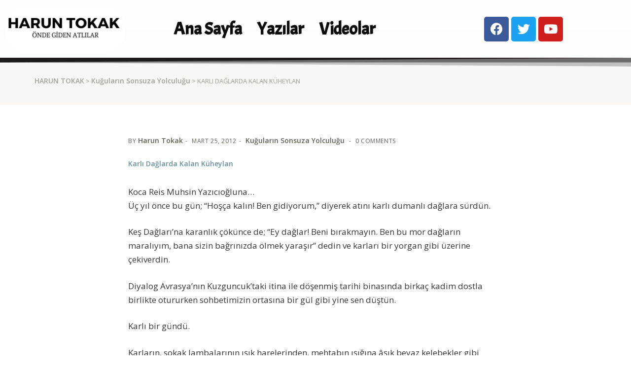

--- FILE ---
content_type: text/html; charset=UTF-8
request_url: https://haruntokak.com/karli-daglarda-kalan-kuheylan/
body_size: 18102
content:
<!DOCTYPE html>
<html lang="tr">
<head>
	<meta charset="UTF-8" />
	<meta name="viewport" content="width=device-width, initial-scale=1" />
	<link rel="profile" href="https://gmpg.org/xfn/11" />
	<link rel="pingback" href="https://haruntokak.com/xmlrpc.php" />
	<title>Karlı Dağlarda Kalan Küheylan &#8211; HARUN TOKAK</title>
<meta name='robots' content='max-image-preview:large' />
<link rel='dns-prefetch' href='//fonts.googleapis.com' />
<link rel='dns-prefetch' href='//c0.wp.com' />
<link rel="alternate" type="application/rss+xml" title="HARUN TOKAK &raquo; beslemesi" href="https://haruntokak.com/feed/" />
<link rel="alternate" type="application/rss+xml" title="HARUN TOKAK &raquo; yorum beslemesi" href="https://haruntokak.com/comments/feed/" />
<link rel="alternate" type="application/rss+xml" title="HARUN TOKAK &raquo; Karlı Dağlarda Kalan Küheylan yorum beslemesi" href="https://haruntokak.com/karli-daglarda-kalan-kuheylan/feed/" />
<script type="text/javascript">
window._wpemojiSettings = {"baseUrl":"https:\/\/s.w.org\/images\/core\/emoji\/14.0.0\/72x72\/","ext":".png","svgUrl":"https:\/\/s.w.org\/images\/core\/emoji\/14.0.0\/svg\/","svgExt":".svg","source":{"concatemoji":"https:\/\/haruntokak.com\/wp-includes\/js\/wp-emoji-release.min.js?ver=6.2.8"}};
/*! This file is auto-generated */
!function(e,a,t){var n,r,o,i=a.createElement("canvas"),p=i.getContext&&i.getContext("2d");function s(e,t){p.clearRect(0,0,i.width,i.height),p.fillText(e,0,0);e=i.toDataURL();return p.clearRect(0,0,i.width,i.height),p.fillText(t,0,0),e===i.toDataURL()}function c(e){var t=a.createElement("script");t.src=e,t.defer=t.type="text/javascript",a.getElementsByTagName("head")[0].appendChild(t)}for(o=Array("flag","emoji"),t.supports={everything:!0,everythingExceptFlag:!0},r=0;r<o.length;r++)t.supports[o[r]]=function(e){if(p&&p.fillText)switch(p.textBaseline="top",p.font="600 32px Arial",e){case"flag":return s("\ud83c\udff3\ufe0f\u200d\u26a7\ufe0f","\ud83c\udff3\ufe0f\u200b\u26a7\ufe0f")?!1:!s("\ud83c\uddfa\ud83c\uddf3","\ud83c\uddfa\u200b\ud83c\uddf3")&&!s("\ud83c\udff4\udb40\udc67\udb40\udc62\udb40\udc65\udb40\udc6e\udb40\udc67\udb40\udc7f","\ud83c\udff4\u200b\udb40\udc67\u200b\udb40\udc62\u200b\udb40\udc65\u200b\udb40\udc6e\u200b\udb40\udc67\u200b\udb40\udc7f");case"emoji":return!s("\ud83e\udef1\ud83c\udffb\u200d\ud83e\udef2\ud83c\udfff","\ud83e\udef1\ud83c\udffb\u200b\ud83e\udef2\ud83c\udfff")}return!1}(o[r]),t.supports.everything=t.supports.everything&&t.supports[o[r]],"flag"!==o[r]&&(t.supports.everythingExceptFlag=t.supports.everythingExceptFlag&&t.supports[o[r]]);t.supports.everythingExceptFlag=t.supports.everythingExceptFlag&&!t.supports.flag,t.DOMReady=!1,t.readyCallback=function(){t.DOMReady=!0},t.supports.everything||(n=function(){t.readyCallback()},a.addEventListener?(a.addEventListener("DOMContentLoaded",n,!1),e.addEventListener("load",n,!1)):(e.attachEvent("onload",n),a.attachEvent("onreadystatechange",function(){"complete"===a.readyState&&t.readyCallback()})),(e=t.source||{}).concatemoji?c(e.concatemoji):e.wpemoji&&e.twemoji&&(c(e.twemoji),c(e.wpemoji)))}(window,document,window._wpemojiSettings);
</script>
<style type="text/css">
img.wp-smiley,
img.emoji {
	display: inline !important;
	border: none !important;
	box-shadow: none !important;
	height: 1em !important;
	width: 1em !important;
	margin: 0 0.07em !important;
	vertical-align: -0.1em !important;
	background: none !important;
	padding: 0 !important;
}
</style>
	<link rel='stylesheet' id='wp-block-library-css' href='https://c0.wp.com/c/6.2.8/wp-includes/css/dist/block-library/style.min.css' type='text/css' media='all' />
<style id='wp-block-library-inline-css' type='text/css'>
.has-text-align-justify{text-align:justify;}
</style>
<link rel='stylesheet' id='mediaelement-css' href='https://c0.wp.com/c/6.2.8/wp-includes/js/mediaelement/mediaelementplayer-legacy.min.css' type='text/css' media='all' />
<link rel='stylesheet' id='wp-mediaelement-css' href='https://c0.wp.com/c/6.2.8/wp-includes/js/mediaelement/wp-mediaelement.min.css' type='text/css' media='all' />
<link rel='stylesheet' id='energetic-core-parts-frontend-css' href='https://haruntokak.com/wp-content/plugins/energetic-core-parts/dist/blocks.style.build.css?ver=@@pkg.version' type='text/css' media='all' />
<link rel='stylesheet' id='classic-theme-styles-css' href='https://c0.wp.com/c/6.2.8/wp-includes/css/classic-themes.min.css' type='text/css' media='all' />
<style id='global-styles-inline-css' type='text/css'>
body{--wp--preset--color--black: #000000;--wp--preset--color--cyan-bluish-gray: #abb8c3;--wp--preset--color--white: #fff;--wp--preset--color--pale-pink: #f78da7;--wp--preset--color--vivid-red: #cf2e2e;--wp--preset--color--luminous-vivid-orange: #ff6900;--wp--preset--color--luminous-vivid-amber: #fcb900;--wp--preset--color--light-green-cyan: #7bdcb5;--wp--preset--color--vivid-green-cyan: #00d084;--wp--preset--color--pale-cyan-blue: #8ed1fc;--wp--preset--color--vivid-cyan-blue: #0693e3;--wp--preset--color--vivid-purple: #9b51e0;--wp--preset--color--strong-blue: #1e205a;--wp--preset--color--light-blue: #3b42a2;--wp--preset--color--very-light-gray: #eee;--wp--preset--color--very-dark-gray: #444;--wp--preset--gradient--vivid-cyan-blue-to-vivid-purple: linear-gradient(135deg,rgba(6,147,227,1) 0%,rgb(155,81,224) 100%);--wp--preset--gradient--light-green-cyan-to-vivid-green-cyan: linear-gradient(135deg,rgb(122,220,180) 0%,rgb(0,208,130) 100%);--wp--preset--gradient--luminous-vivid-amber-to-luminous-vivid-orange: linear-gradient(135deg,rgba(252,185,0,1) 0%,rgba(255,105,0,1) 100%);--wp--preset--gradient--luminous-vivid-orange-to-vivid-red: linear-gradient(135deg,rgba(255,105,0,1) 0%,rgb(207,46,46) 100%);--wp--preset--gradient--very-light-gray-to-cyan-bluish-gray: linear-gradient(135deg,rgb(238,238,238) 0%,rgb(169,184,195) 100%);--wp--preset--gradient--cool-to-warm-spectrum: linear-gradient(135deg,rgb(74,234,220) 0%,rgb(151,120,209) 20%,rgb(207,42,186) 40%,rgb(238,44,130) 60%,rgb(251,105,98) 80%,rgb(254,248,76) 100%);--wp--preset--gradient--blush-light-purple: linear-gradient(135deg,rgb(255,206,236) 0%,rgb(152,150,240) 100%);--wp--preset--gradient--blush-bordeaux: linear-gradient(135deg,rgb(254,205,165) 0%,rgb(254,45,45) 50%,rgb(107,0,62) 100%);--wp--preset--gradient--luminous-dusk: linear-gradient(135deg,rgb(255,203,112) 0%,rgb(199,81,192) 50%,rgb(65,88,208) 100%);--wp--preset--gradient--pale-ocean: linear-gradient(135deg,rgb(255,245,203) 0%,rgb(182,227,212) 50%,rgb(51,167,181) 100%);--wp--preset--gradient--electric-grass: linear-gradient(135deg,rgb(202,248,128) 0%,rgb(113,206,126) 100%);--wp--preset--gradient--midnight: linear-gradient(135deg,rgb(2,3,129) 0%,rgb(40,116,252) 100%);--wp--preset--duotone--dark-grayscale: url('#wp-duotone-dark-grayscale');--wp--preset--duotone--grayscale: url('#wp-duotone-grayscale');--wp--preset--duotone--purple-yellow: url('#wp-duotone-purple-yellow');--wp--preset--duotone--blue-red: url('#wp-duotone-blue-red');--wp--preset--duotone--midnight: url('#wp-duotone-midnight');--wp--preset--duotone--magenta-yellow: url('#wp-duotone-magenta-yellow');--wp--preset--duotone--purple-green: url('#wp-duotone-purple-green');--wp--preset--duotone--blue-orange: url('#wp-duotone-blue-orange');--wp--preset--font-size--small: 13px;--wp--preset--font-size--medium: 20px;--wp--preset--font-size--large: 36px;--wp--preset--font-size--x-large: 42px;--wp--preset--spacing--20: 0.44rem;--wp--preset--spacing--30: 0.67rem;--wp--preset--spacing--40: 1rem;--wp--preset--spacing--50: 1.5rem;--wp--preset--spacing--60: 2.25rem;--wp--preset--spacing--70: 3.38rem;--wp--preset--spacing--80: 5.06rem;--wp--preset--shadow--natural: 6px 6px 9px rgba(0, 0, 0, 0.2);--wp--preset--shadow--deep: 12px 12px 50px rgba(0, 0, 0, 0.4);--wp--preset--shadow--sharp: 6px 6px 0px rgba(0, 0, 0, 0.2);--wp--preset--shadow--outlined: 6px 6px 0px -3px rgba(255, 255, 255, 1), 6px 6px rgba(0, 0, 0, 1);--wp--preset--shadow--crisp: 6px 6px 0px rgba(0, 0, 0, 1);}:where(.is-layout-flex){gap: 0.5em;}body .is-layout-flow > .alignleft{float: left;margin-inline-start: 0;margin-inline-end: 2em;}body .is-layout-flow > .alignright{float: right;margin-inline-start: 2em;margin-inline-end: 0;}body .is-layout-flow > .aligncenter{margin-left: auto !important;margin-right: auto !important;}body .is-layout-constrained > .alignleft{float: left;margin-inline-start: 0;margin-inline-end: 2em;}body .is-layout-constrained > .alignright{float: right;margin-inline-start: 2em;margin-inline-end: 0;}body .is-layout-constrained > .aligncenter{margin-left: auto !important;margin-right: auto !important;}body .is-layout-constrained > :where(:not(.alignleft):not(.alignright):not(.alignfull)){max-width: var(--wp--style--global--content-size);margin-left: auto !important;margin-right: auto !important;}body .is-layout-constrained > .alignwide{max-width: var(--wp--style--global--wide-size);}body .is-layout-flex{display: flex;}body .is-layout-flex{flex-wrap: wrap;align-items: center;}body .is-layout-flex > *{margin: 0;}:where(.wp-block-columns.is-layout-flex){gap: 2em;}.has-black-color{color: var(--wp--preset--color--black) !important;}.has-cyan-bluish-gray-color{color: var(--wp--preset--color--cyan-bluish-gray) !important;}.has-white-color{color: var(--wp--preset--color--white) !important;}.has-pale-pink-color{color: var(--wp--preset--color--pale-pink) !important;}.has-vivid-red-color{color: var(--wp--preset--color--vivid-red) !important;}.has-luminous-vivid-orange-color{color: var(--wp--preset--color--luminous-vivid-orange) !important;}.has-luminous-vivid-amber-color{color: var(--wp--preset--color--luminous-vivid-amber) !important;}.has-light-green-cyan-color{color: var(--wp--preset--color--light-green-cyan) !important;}.has-vivid-green-cyan-color{color: var(--wp--preset--color--vivid-green-cyan) !important;}.has-pale-cyan-blue-color{color: var(--wp--preset--color--pale-cyan-blue) !important;}.has-vivid-cyan-blue-color{color: var(--wp--preset--color--vivid-cyan-blue) !important;}.has-vivid-purple-color{color: var(--wp--preset--color--vivid-purple) !important;}.has-black-background-color{background-color: var(--wp--preset--color--black) !important;}.has-cyan-bluish-gray-background-color{background-color: var(--wp--preset--color--cyan-bluish-gray) !important;}.has-white-background-color{background-color: var(--wp--preset--color--white) !important;}.has-pale-pink-background-color{background-color: var(--wp--preset--color--pale-pink) !important;}.has-vivid-red-background-color{background-color: var(--wp--preset--color--vivid-red) !important;}.has-luminous-vivid-orange-background-color{background-color: var(--wp--preset--color--luminous-vivid-orange) !important;}.has-luminous-vivid-amber-background-color{background-color: var(--wp--preset--color--luminous-vivid-amber) !important;}.has-light-green-cyan-background-color{background-color: var(--wp--preset--color--light-green-cyan) !important;}.has-vivid-green-cyan-background-color{background-color: var(--wp--preset--color--vivid-green-cyan) !important;}.has-pale-cyan-blue-background-color{background-color: var(--wp--preset--color--pale-cyan-blue) !important;}.has-vivid-cyan-blue-background-color{background-color: var(--wp--preset--color--vivid-cyan-blue) !important;}.has-vivid-purple-background-color{background-color: var(--wp--preset--color--vivid-purple) !important;}.has-black-border-color{border-color: var(--wp--preset--color--black) !important;}.has-cyan-bluish-gray-border-color{border-color: var(--wp--preset--color--cyan-bluish-gray) !important;}.has-white-border-color{border-color: var(--wp--preset--color--white) !important;}.has-pale-pink-border-color{border-color: var(--wp--preset--color--pale-pink) !important;}.has-vivid-red-border-color{border-color: var(--wp--preset--color--vivid-red) !important;}.has-luminous-vivid-orange-border-color{border-color: var(--wp--preset--color--luminous-vivid-orange) !important;}.has-luminous-vivid-amber-border-color{border-color: var(--wp--preset--color--luminous-vivid-amber) !important;}.has-light-green-cyan-border-color{border-color: var(--wp--preset--color--light-green-cyan) !important;}.has-vivid-green-cyan-border-color{border-color: var(--wp--preset--color--vivid-green-cyan) !important;}.has-pale-cyan-blue-border-color{border-color: var(--wp--preset--color--pale-cyan-blue) !important;}.has-vivid-cyan-blue-border-color{border-color: var(--wp--preset--color--vivid-cyan-blue) !important;}.has-vivid-purple-border-color{border-color: var(--wp--preset--color--vivid-purple) !important;}.has-vivid-cyan-blue-to-vivid-purple-gradient-background{background: var(--wp--preset--gradient--vivid-cyan-blue-to-vivid-purple) !important;}.has-light-green-cyan-to-vivid-green-cyan-gradient-background{background: var(--wp--preset--gradient--light-green-cyan-to-vivid-green-cyan) !important;}.has-luminous-vivid-amber-to-luminous-vivid-orange-gradient-background{background: var(--wp--preset--gradient--luminous-vivid-amber-to-luminous-vivid-orange) !important;}.has-luminous-vivid-orange-to-vivid-red-gradient-background{background: var(--wp--preset--gradient--luminous-vivid-orange-to-vivid-red) !important;}.has-very-light-gray-to-cyan-bluish-gray-gradient-background{background: var(--wp--preset--gradient--very-light-gray-to-cyan-bluish-gray) !important;}.has-cool-to-warm-spectrum-gradient-background{background: var(--wp--preset--gradient--cool-to-warm-spectrum) !important;}.has-blush-light-purple-gradient-background{background: var(--wp--preset--gradient--blush-light-purple) !important;}.has-blush-bordeaux-gradient-background{background: var(--wp--preset--gradient--blush-bordeaux) !important;}.has-luminous-dusk-gradient-background{background: var(--wp--preset--gradient--luminous-dusk) !important;}.has-pale-ocean-gradient-background{background: var(--wp--preset--gradient--pale-ocean) !important;}.has-electric-grass-gradient-background{background: var(--wp--preset--gradient--electric-grass) !important;}.has-midnight-gradient-background{background: var(--wp--preset--gradient--midnight) !important;}.has-small-font-size{font-size: var(--wp--preset--font-size--small) !important;}.has-medium-font-size{font-size: var(--wp--preset--font-size--medium) !important;}.has-large-font-size{font-size: var(--wp--preset--font-size--large) !important;}.has-x-large-font-size{font-size: var(--wp--preset--font-size--x-large) !important;}
.wp-block-navigation a:where(:not(.wp-element-button)){color: inherit;}
:where(.wp-block-columns.is-layout-flex){gap: 2em;}
.wp-block-pullquote{font-size: 1.5em;line-height: 1.6;}
</style>
<link rel='stylesheet' id='contact-form-7-css' href='https://haruntokak.com/wp-content/plugins/contact-form-7/includes/css/styles.css?ver=5.7.5.1' type='text/css' media='all' />
<link rel='stylesheet' id='swiper-styles-css' href='https://haruntokak.com/wp-content/plugins/struninnyoutube_feed/css/vendor/swiper-bundle.min.css?ver=1.0.0' type='text/css' media='all' />
<link rel='stylesheet' id='struninnyoutube_feed-styles-css' href='https://haruntokak.com/wp-content/plugins/struninnyoutube_feed/css/style.css?ver=1.0.0' type='text/css' media='all' />
<style id='struninnyoutube_feed-styles-inline-css' type='text/css'>
:root {--struninnyoutube-global-primary-color: #ff3d55;--struninnyoutube-text-primary-color: #1f1f23;--struninnyoutube-text-bold-color: #1f1f23;--struninnyoutube-icon-arrow-color: #1f1f23;--struninnyoutube-overlay-color: #1b1b29;--struninnyoutube-overlay-hover-color: #ff1955;--struninnyoutube-overlay-text-color: #ffffff;}
</style>
<link rel='stylesheet' id='hfe-style-css' href='https://haruntokak.com/wp-content/plugins/header-footer-elementor/assets/css/header-footer-elementor.css?ver=1.6.13' type='text/css' media='all' />
<link rel='stylesheet' id='elementor-icons-css' href='https://haruntokak.com/wp-content/plugins/elementor/assets/lib/eicons/css/elementor-icons.min.css?ver=5.18.0' type='text/css' media='all' />
<link rel='stylesheet' id='elementor-frontend-css' href='https://haruntokak.com/wp-content/plugins/elementor/assets/css/frontend-lite.min.css?ver=3.12.1' type='text/css' media='all' />
<link rel='stylesheet' id='swiper-css' href='https://haruntokak.com/wp-content/plugins/elementor/assets/lib/swiper/css/swiper.min.css?ver=5.3.6' type='text/css' media='all' />
<link rel='stylesheet' id='elementor-post-5545-css' href='https://haruntokak.com/wp-content/uploads/elementor/css/post-5545.css?ver=1680628941' type='text/css' media='all' />
<link rel='stylesheet' id='elementor-post-4880-css' href='https://haruntokak.com/wp-content/uploads/elementor/css/post-4880.css?ver=1680628941' type='text/css' media='all' />
<link rel='stylesheet' id='hfe-widgets-style-css' href='https://haruntokak.com/wp-content/plugins/header-footer-elementor/inc/widgets-css/frontend.css?ver=1.6.13' type='text/css' media='all' />
<link rel='stylesheet' id='elementor-post-5523-css' href='https://haruntokak.com/wp-content/uploads/elementor/css/post-5523.css?ver=1680628941' type='text/css' media='all' />
<link rel='stylesheet' id='etmunfarid-etcodes-google-fonts-css' href='//fonts.googleapis.com/css?family=Poppins%3A500%2C600%2C700%7CPoppins%3A400%2C400i%2C500%7CPoppins%3A400%2C400i%2C500%2C600%2C700&#038;subset=latin%2Clatin-ext&#038;ver=1.0.5' type='text/css' media='all' />
<link rel='stylesheet' id='bootstrap-css' href='https://haruntokak.com/wp-content/themes/munfarid/assets/css/bootstrap.build.css?ver=1.0.5' type='text/css' media='all' />
<link rel='stylesheet' id='font-awesome-css' href='https://haruntokak.com/wp-content/plugins/elementor/assets/lib/font-awesome/css/font-awesome.min.css?ver=4.7.0' type='text/css' media='all' />
<link rel='stylesheet' id='etmunfarid-etcodes-app-build-css' href='https://haruntokak.com/wp-content/themes/munfarid/assets/css/app.build.css?ver=1.0.5' type='text/css' media='all' />
<link rel='stylesheet' id='ele-blog-font-css' href='https://fonts.googleapis.com/css?family=Inter%3A300%2C400%2C500%2C600%2C700%26display%3Dswap%7CRubik%3A400%2C400i%2C500%2C600%2C700%2C800display%3Dswap&#038;display=swap&#038;ver=1.0.0' type='text/css' media='all' />
<link rel='stylesheet' id='ele-blog-grid-css' href='https://haruntokak.com/wp-content/plugins/ele-blog/assets/css/ele-blog-grid.css?ver=1.0.0' type='text/css' media='all' />
<link rel='stylesheet' id='eblog-global-css' href='https://haruntokak.com/wp-content/plugins/ele-blog/assets/css/ele-blog-global.css?ver=1.0.0' type='text/css' media='all' />
<link rel='stylesheet' id='owl-css' href='https://haruntokak.com/wp-content/plugins/ele-blog/assets/css/owl.min.css?ver=1.0.0' type='text/css' media='all' />
<link rel='stylesheet' id='magnific-css' href='https://haruntokak.com/wp-content/plugins/ele-blog/assets/css/magnific.min.css?ver=1.0.0' type='text/css' media='all' />
<link rel='stylesheet' id='ele-blog-main-css' href='https://haruntokak.com/wp-content/plugins/ele-blog/assets/css/ele-blog-styles.css?ver=1.0.0' type='text/css' media='all' />
<style id='ele-blog-main-inline-css' type='text/css'>

      .ele-asim-yildirim {
          background: #e6f2fd;
          color: #097bed;
          }

        .ele-asim-yildirim:hover{
          background:#e6f2fd;
          color: #fff;
          }

    
      .ele-peygamberler-tarihi {
          background: #e6f2fd;
          color: #097bed;
          }

        .ele-peygamberler-tarihi:hover{
          background:#e6f2fd;
          color: #fff;
          }

    
      .ele-roportajlar {
          background: #e6f2fd;
          color: #097bed;
          }

        .ele-roportajlar:hover{
          background:#e6f2fd;
          color: #fff;
          }

    
      .ele-siyer-sohbetleri {
          background: #e6f2fd;
          color: #097bed;
          }

        .ele-siyer-sohbetleri:hover{
          background:#e6f2fd;
          color: #fff;
          }

    
      .ele-coban-cantasi {
          background: #e6f2fd;
          color: #097bed;
          }

        .ele-coban-cantasi:hover{
          background:#e6f2fd;
          color: #fff;
          }

    
      .ele-sahur-sohbetleri {
          background: #e6f2fd;
          color: #097bed;
          }

        .ele-sahur-sohbetleri:hover{
          background:#e6f2fd;
          color: #fff;
          }

    
      .ele-kugularin-sonsuza-yolculugu {
          background: #e6f2fd;
          color: #097bed;
          }

        .ele-kugularin-sonsuza-yolculugu:hover{
          background:#e6f2fd;
          color: #fff;
          }

    
      .ele-smy {
          background: #e6f2fd;
          color: #097bed;
          }

        .ele-smy:hover{
          background:#e6f2fd;
          color: #fff;
          }

    
      .ele-onden-giden-atlilar {
          background: #e6f2fd;
          color: #097bed;
          }

        .ele-onden-giden-atlilar:hover{
          background:#e6f2fd;
          color: #fff;
          }

    
      .ele-kime-emanet {
          background: #e6f2fd;
          color: #097bed;
          }

        .ele-kime-emanet:hover{
          background:#e6f2fd;
          color: #fff;
          }

    
      .ele-konferanslar {
          background: #e6f2fd;
          color: #097bed;
          }

        .ele-konferanslar:hover{
          background:#e6f2fd;
          color: #fff;
          }

    
      .ele-klipler {
          background: #e6f2fd;
          color: #097bed;
          }

        .ele-klipler:hover{
          background:#e6f2fd;
          color: #fff;
          }

    
      .ele-haberler {
          background: #e6f2fd;
          color: #097bed;
          }

        .ele-haberler:hover{
          background:#e6f2fd;
          color: #fff;
          }

    
      .ele-sesli-kitap {
          background: #e6f2fd;
          color: #097bed;
          }

        .ele-sesli-kitap:hover{
          background:#e6f2fd;
          color: #fff;
          }

    
      .ele-goruntulu-hikayeler {
          background: #e6f2fd;
          color: #097bed;
          }

        .ele-goruntulu-hikayeler:hover{
          background:#e6f2fd;
          color: #fff;
          }

    
      .ele-dirilis-kervani {
          background: #e6f2fd;
          color: #097bed;
          }

        .ele-dirilis-kervani:hover{
          background:#e6f2fd;
          color: #fff;
          }

    
      .ele-fotograflar {
          background: #e6f2fd;
          color: #097bed;
          }

        .ele-fotograflar:hover{
          background:#e6f2fd;
          color: #fff;
          }

    
      .ele-medya {
          background: #e6f2fd;
          color: #097bed;
          }

        .ele-medya:hover{
          background:#e6f2fd;
          color: #fff;
          }

    
      .ele-smy-2 {
          background: #e6f2fd;
          color: #097bed;
          }

        .ele-smy-2:hover{
          background:#e6f2fd;
          color: #fff;
          }

    
      .ele-tr724 {
          background: #e6f2fd;
          color: #097bed;
          }

        .ele-tr724:hover{
          background:#e6f2fd;
          color: #fff;
          }

    
      .ele-yeni-safak {
          background: #e6f2fd;
          color: #097bed;
          }

        .ele-yeni-safak:hover{
          background:#e6f2fd;
          color: #fff;
          }

    
      .ele-yazilar {
          background: #e6f2fd;
          color: #097bed;
          }

        .ele-yazilar:hover{
          background:#e6f2fd;
          color: #fff;
          }

    
      .ele-videolar {
          background: #e6f2fd;
          color: #097bed;
          }

        .ele-videolar:hover{
          background:#e6f2fd;
          color: #fff;
          }

    
</style>
<link rel='stylesheet' id='google-fonts-1-css' href='https://fonts.googleapis.com/css?family=Open+Sans%3A100%2C100italic%2C200%2C200italic%2C300%2C300italic%2C400%2C400italic%2C500%2C500italic%2C600%2C600italic%2C700%2C700italic%2C800%2C800italic%2C900%2C900italic%7CInter%3A100%2C100italic%2C200%2C200italic%2C300%2C300italic%2C400%2C400italic%2C500%2C500italic%2C600%2C600italic%2C700%2C700italic%2C800%2C800italic%2C900%2C900italic%7CLato%3A100%2C100italic%2C200%2C200italic%2C300%2C300italic%2C400%2C400italic%2C500%2C500italic%2C600%2C600italic%2C700%2C700italic%2C800%2C800italic%2C900%2C900italic%7CAcme%3A100%2C100italic%2C200%2C200italic%2C300%2C300italic%2C400%2C400italic%2C500%2C500italic%2C600%2C600italic%2C700%2C700italic%2C800%2C800italic%2C900%2C900italic&#038;display=auto&#038;subset=latin-ext&#038;ver=6.2.8' type='text/css' media='all' />
<link rel='stylesheet' id='elementor-icons-shared-0-css' href='https://haruntokak.com/wp-content/plugins/elementor/assets/lib/font-awesome/css/fontawesome.min.css?ver=5.15.3' type='text/css' media='all' />
<link rel='stylesheet' id='elementor-icons-fa-solid-css' href='https://haruntokak.com/wp-content/plugins/elementor/assets/lib/font-awesome/css/solid.min.css?ver=5.15.3' type='text/css' media='all' />
<link rel='stylesheet' id='elementor-icons-fa-regular-css' href='https://haruntokak.com/wp-content/plugins/elementor/assets/lib/font-awesome/css/regular.min.css?ver=5.15.3' type='text/css' media='all' />
<link rel='stylesheet' id='elementor-icons-fa-brands-css' href='https://haruntokak.com/wp-content/plugins/elementor/assets/lib/font-awesome/css/brands.min.css?ver=5.15.3' type='text/css' media='all' />
<link rel='stylesheet' id='jetpack_css-css' href='https://c0.wp.com/p/jetpack/11.9.3/css/jetpack.css' type='text/css' media='all' />
<link rel="preconnect" href="https://fonts.gstatic.com/" crossorigin><script type='text/javascript' src='https://c0.wp.com/c/6.2.8/wp-includes/js/jquery/jquery.min.js' id='jquery-core-js'></script>
<script type='text/javascript' src='https://c0.wp.com/c/6.2.8/wp-includes/js/jquery/jquery-migrate.min.js' id='jquery-migrate-js'></script>
<link rel="https://api.w.org/" href="https://haruntokak.com/wp-json/" /><link rel="alternate" type="application/json" href="https://haruntokak.com/wp-json/wp/v2/posts/1327" /><link rel="EditURI" type="application/rsd+xml" title="RSD" href="https://haruntokak.com/xmlrpc.php?rsd" />
<link rel="wlwmanifest" type="application/wlwmanifest+xml" href="https://haruntokak.com/wp-includes/wlwmanifest.xml" />
<meta name="generator" content="WordPress 6.2.8" />
<link rel="canonical" href="https://haruntokak.com/karli-daglarda-kalan-kuheylan/" />
<link rel='shortlink' href='https://haruntokak.com/?p=1327' />
<link rel="alternate" type="application/json+oembed" href="https://haruntokak.com/wp-json/oembed/1.0/embed?url=https%3A%2F%2Fharuntokak.com%2Fkarli-daglarda-kalan-kuheylan%2F" />
<link rel="alternate" type="text/xml+oembed" href="https://haruntokak.com/wp-json/oembed/1.0/embed?url=https%3A%2F%2Fharuntokak.com%2Fkarli-daglarda-kalan-kuheylan%2F&#038;format=xml" />
	<style>img#wpstats{display:none}</style>
		<meta name="generator" content="Elementor 3.12.1; features: e_dom_optimization, e_optimized_assets_loading, e_optimized_css_loading, a11y_improvements, additional_custom_breakpoints; settings: css_print_method-external, google_font-enabled, font_display-auto">
<style type="text/css">.recentcomments a{display:inline !important;padding:0 !important;margin:0 !important;}</style>			<style type="text/css">
				/* If html does not have either class, do not show lazy loaded images. */
				html:not( .jetpack-lazy-images-js-enabled ):not( .js ) .jetpack-lazy-image {
					display: none;
				}
			</style>
			<script>
				document.documentElement.classList.add(
					'jetpack-lazy-images-js-enabled'
				);
			</script>
		<link rel="icon" href="https://haruntokak.com/wp-content/uploads/2022/06/cropped-Adsiz-tasarim-2-32x32.png" sizes="32x32" />
<link rel="icon" href="https://haruntokak.com/wp-content/uploads/2022/06/cropped-Adsiz-tasarim-2-192x192.png" sizes="192x192" />
<link rel="apple-touch-icon" href="https://haruntokak.com/wp-content/uploads/2022/06/cropped-Adsiz-tasarim-2-180x180.png" />
<meta name="msapplication-TileImage" content="https://haruntokak.com/wp-content/uploads/2022/06/cropped-Adsiz-tasarim-2-270x270.png" />
</head>

<body class="post-template-default single single-post postid-1327 single-format-standard wp-custom-logo ehf-header ehf-footer ehf-template-munfarid ehf-stylesheet-munfarid  elementor-default elementor-kit-5545">
<svg xmlns="http://www.w3.org/2000/svg" viewBox="0 0 0 0" width="0" height="0" focusable="false" role="none" style="visibility: hidden; position: absolute; left: -9999px; overflow: hidden;" ><defs><filter id="wp-duotone-dark-grayscale"><feColorMatrix color-interpolation-filters="sRGB" type="matrix" values=" .299 .587 .114 0 0 .299 .587 .114 0 0 .299 .587 .114 0 0 .299 .587 .114 0 0 " /><feComponentTransfer color-interpolation-filters="sRGB" ><feFuncR type="table" tableValues="0 0.49803921568627" /><feFuncG type="table" tableValues="0 0.49803921568627" /><feFuncB type="table" tableValues="0 0.49803921568627" /><feFuncA type="table" tableValues="1 1" /></feComponentTransfer><feComposite in2="SourceGraphic" operator="in" /></filter></defs></svg><svg xmlns="http://www.w3.org/2000/svg" viewBox="0 0 0 0" width="0" height="0" focusable="false" role="none" style="visibility: hidden; position: absolute; left: -9999px; overflow: hidden;" ><defs><filter id="wp-duotone-grayscale"><feColorMatrix color-interpolation-filters="sRGB" type="matrix" values=" .299 .587 .114 0 0 .299 .587 .114 0 0 .299 .587 .114 0 0 .299 .587 .114 0 0 " /><feComponentTransfer color-interpolation-filters="sRGB" ><feFuncR type="table" tableValues="0 1" /><feFuncG type="table" tableValues="0 1" /><feFuncB type="table" tableValues="0 1" /><feFuncA type="table" tableValues="1 1" /></feComponentTransfer><feComposite in2="SourceGraphic" operator="in" /></filter></defs></svg><svg xmlns="http://www.w3.org/2000/svg" viewBox="0 0 0 0" width="0" height="0" focusable="false" role="none" style="visibility: hidden; position: absolute; left: -9999px; overflow: hidden;" ><defs><filter id="wp-duotone-purple-yellow"><feColorMatrix color-interpolation-filters="sRGB" type="matrix" values=" .299 .587 .114 0 0 .299 .587 .114 0 0 .299 .587 .114 0 0 .299 .587 .114 0 0 " /><feComponentTransfer color-interpolation-filters="sRGB" ><feFuncR type="table" tableValues="0.54901960784314 0.98823529411765" /><feFuncG type="table" tableValues="0 1" /><feFuncB type="table" tableValues="0.71764705882353 0.25490196078431" /><feFuncA type="table" tableValues="1 1" /></feComponentTransfer><feComposite in2="SourceGraphic" operator="in" /></filter></defs></svg><svg xmlns="http://www.w3.org/2000/svg" viewBox="0 0 0 0" width="0" height="0" focusable="false" role="none" style="visibility: hidden; position: absolute; left: -9999px; overflow: hidden;" ><defs><filter id="wp-duotone-blue-red"><feColorMatrix color-interpolation-filters="sRGB" type="matrix" values=" .299 .587 .114 0 0 .299 .587 .114 0 0 .299 .587 .114 0 0 .299 .587 .114 0 0 " /><feComponentTransfer color-interpolation-filters="sRGB" ><feFuncR type="table" tableValues="0 1" /><feFuncG type="table" tableValues="0 0.27843137254902" /><feFuncB type="table" tableValues="0.5921568627451 0.27843137254902" /><feFuncA type="table" tableValues="1 1" /></feComponentTransfer><feComposite in2="SourceGraphic" operator="in" /></filter></defs></svg><svg xmlns="http://www.w3.org/2000/svg" viewBox="0 0 0 0" width="0" height="0" focusable="false" role="none" style="visibility: hidden; position: absolute; left: -9999px; overflow: hidden;" ><defs><filter id="wp-duotone-midnight"><feColorMatrix color-interpolation-filters="sRGB" type="matrix" values=" .299 .587 .114 0 0 .299 .587 .114 0 0 .299 .587 .114 0 0 .299 .587 .114 0 0 " /><feComponentTransfer color-interpolation-filters="sRGB" ><feFuncR type="table" tableValues="0 0" /><feFuncG type="table" tableValues="0 0.64705882352941" /><feFuncB type="table" tableValues="0 1" /><feFuncA type="table" tableValues="1 1" /></feComponentTransfer><feComposite in2="SourceGraphic" operator="in" /></filter></defs></svg><svg xmlns="http://www.w3.org/2000/svg" viewBox="0 0 0 0" width="0" height="0" focusable="false" role="none" style="visibility: hidden; position: absolute; left: -9999px; overflow: hidden;" ><defs><filter id="wp-duotone-magenta-yellow"><feColorMatrix color-interpolation-filters="sRGB" type="matrix" values=" .299 .587 .114 0 0 .299 .587 .114 0 0 .299 .587 .114 0 0 .299 .587 .114 0 0 " /><feComponentTransfer color-interpolation-filters="sRGB" ><feFuncR type="table" tableValues="0.78039215686275 1" /><feFuncG type="table" tableValues="0 0.94901960784314" /><feFuncB type="table" tableValues="0.35294117647059 0.47058823529412" /><feFuncA type="table" tableValues="1 1" /></feComponentTransfer><feComposite in2="SourceGraphic" operator="in" /></filter></defs></svg><svg xmlns="http://www.w3.org/2000/svg" viewBox="0 0 0 0" width="0" height="0" focusable="false" role="none" style="visibility: hidden; position: absolute; left: -9999px; overflow: hidden;" ><defs><filter id="wp-duotone-purple-green"><feColorMatrix color-interpolation-filters="sRGB" type="matrix" values=" .299 .587 .114 0 0 .299 .587 .114 0 0 .299 .587 .114 0 0 .299 .587 .114 0 0 " /><feComponentTransfer color-interpolation-filters="sRGB" ><feFuncR type="table" tableValues="0.65098039215686 0.40392156862745" /><feFuncG type="table" tableValues="0 1" /><feFuncB type="table" tableValues="0.44705882352941 0.4" /><feFuncA type="table" tableValues="1 1" /></feComponentTransfer><feComposite in2="SourceGraphic" operator="in" /></filter></defs></svg><svg xmlns="http://www.w3.org/2000/svg" viewBox="0 0 0 0" width="0" height="0" focusable="false" role="none" style="visibility: hidden; position: absolute; left: -9999px; overflow: hidden;" ><defs><filter id="wp-duotone-blue-orange"><feColorMatrix color-interpolation-filters="sRGB" type="matrix" values=" .299 .587 .114 0 0 .299 .587 .114 0 0 .299 .587 .114 0 0 .299 .587 .114 0 0 " /><feComponentTransfer color-interpolation-filters="sRGB" ><feFuncR type="table" tableValues="0.098039215686275 1" /><feFuncG type="table" tableValues="0 0.66274509803922" /><feFuncB type="table" tableValues="0.84705882352941 0.41960784313725" /><feFuncA type="table" tableValues="1 1" /></feComponentTransfer><feComposite in2="SourceGraphic" operator="in" /></filter></defs></svg><div id="page" class="hfeed site">

		<header id="masthead" itemscope="itemscope" itemtype="https://schema.org/WPHeader">
			<p class="main-title bhf-hidden" itemprop="headline"><a href="https://haruntokak.com" title="HARUN TOKAK" rel="home">HARUN TOKAK</a></p>
					<div data-elementor-type="wp-post" data-elementor-id="4880" class="elementor elementor-4880">
									<section class="elementor-section elementor-top-section elementor-element elementor-element-1684da2 elementor-section-content-middle elementor-section-boxed elementor-section-height-default elementor-section-height-default" data-id="1684da2" data-element_type="section">
							<div class="elementor-background-overlay"></div>
							<div class="elementor-container elementor-column-gap-default">
					<div class="elementor-column elementor-col-33 elementor-top-column elementor-element elementor-element-cadccc3" data-id="cadccc3" data-element_type="column">
			<div class="elementor-widget-wrap elementor-element-populated">
								<div class="elementor-element elementor-element-ffab012 elementor-widget elementor-widget-site-logo" data-id="ffab012" data-element_type="widget" data-settings="{&quot;image_border_radius&quot;:{&quot;unit&quot;:&quot;px&quot;,&quot;top&quot;:&quot;45&quot;,&quot;right&quot;:&quot;045&quot;,&quot;bottom&quot;:&quot;045&quot;,&quot;left&quot;:&quot;045&quot;,&quot;isLinked&quot;:false},&quot;align&quot;:&quot;center&quot;,&quot;width&quot;:{&quot;unit&quot;:&quot;%&quot;,&quot;size&quot;:&quot;&quot;,&quot;sizes&quot;:[]},&quot;width_tablet&quot;:{&quot;unit&quot;:&quot;%&quot;,&quot;size&quot;:&quot;&quot;,&quot;sizes&quot;:[]},&quot;width_mobile&quot;:{&quot;unit&quot;:&quot;%&quot;,&quot;size&quot;:&quot;&quot;,&quot;sizes&quot;:[]},&quot;space&quot;:{&quot;unit&quot;:&quot;%&quot;,&quot;size&quot;:&quot;&quot;,&quot;sizes&quot;:[]},&quot;space_tablet&quot;:{&quot;unit&quot;:&quot;%&quot;,&quot;size&quot;:&quot;&quot;,&quot;sizes&quot;:[]},&quot;space_mobile&quot;:{&quot;unit&quot;:&quot;%&quot;,&quot;size&quot;:&quot;&quot;,&quot;sizes&quot;:[]},&quot;image_border_radius_tablet&quot;:{&quot;unit&quot;:&quot;px&quot;,&quot;top&quot;:&quot;&quot;,&quot;right&quot;:&quot;&quot;,&quot;bottom&quot;:&quot;&quot;,&quot;left&quot;:&quot;&quot;,&quot;isLinked&quot;:true},&quot;image_border_radius_mobile&quot;:{&quot;unit&quot;:&quot;px&quot;,&quot;top&quot;:&quot;&quot;,&quot;right&quot;:&quot;&quot;,&quot;bottom&quot;:&quot;&quot;,&quot;left&quot;:&quot;&quot;,&quot;isLinked&quot;:true},&quot;caption_padding&quot;:{&quot;unit&quot;:&quot;px&quot;,&quot;top&quot;:&quot;&quot;,&quot;right&quot;:&quot;&quot;,&quot;bottom&quot;:&quot;&quot;,&quot;left&quot;:&quot;&quot;,&quot;isLinked&quot;:true},&quot;caption_padding_tablet&quot;:{&quot;unit&quot;:&quot;px&quot;,&quot;top&quot;:&quot;&quot;,&quot;right&quot;:&quot;&quot;,&quot;bottom&quot;:&quot;&quot;,&quot;left&quot;:&quot;&quot;,&quot;isLinked&quot;:true},&quot;caption_padding_mobile&quot;:{&quot;unit&quot;:&quot;px&quot;,&quot;top&quot;:&quot;&quot;,&quot;right&quot;:&quot;&quot;,&quot;bottom&quot;:&quot;&quot;,&quot;left&quot;:&quot;&quot;,&quot;isLinked&quot;:true},&quot;caption_space&quot;:{&quot;unit&quot;:&quot;px&quot;,&quot;size&quot;:0,&quot;sizes&quot;:[]},&quot;caption_space_tablet&quot;:{&quot;unit&quot;:&quot;px&quot;,&quot;size&quot;:&quot;&quot;,&quot;sizes&quot;:[]},&quot;caption_space_mobile&quot;:{&quot;unit&quot;:&quot;px&quot;,&quot;size&quot;:&quot;&quot;,&quot;sizes&quot;:[]}}" data-widget_type="site-logo.default">
				<div class="elementor-widget-container">
					<div class="hfe-site-logo">
													<a data-elementor-open-lightbox="" class='elementor-clickable' href="https://haruntokak.com">
							<div class="hfe-site-logo-set">           
				<div class="hfe-site-logo-container">
					<img class="hfe-site-logo-img elementor-animation-"  src="https://haruntokak.com/wp-content/uploads/elementor/thumbs/HARUN-TOKAK-pq5vp5nuwixxiksrir0vro9d7qa9m6imp00b15z1sg.png" alt="HARUN TOKAK"/>
				</div>
			</div>
							</a>
						</div>  
					</div>
				</div>
					</div>
		</div>
				<div class="elementor-column elementor-col-33 elementor-top-column elementor-element elementor-element-e933ca6" data-id="e933ca6" data-element_type="column">
			<div class="elementor-widget-wrap elementor-element-populated">
								<div class="elementor-element elementor-element-071392e hfe-nav-menu__align-center hfe-submenu-icon-arrow hfe-submenu-animation-none hfe-link-redirect-child hfe-nav-menu__breakpoint-tablet elementor-widget elementor-widget-navigation-menu" data-id="071392e" data-element_type="widget" data-settings="{&quot;padding_horizontal_menu_item&quot;:{&quot;unit&quot;:&quot;px&quot;,&quot;size&quot;:15,&quot;sizes&quot;:[]},&quot;padding_horizontal_menu_item_tablet&quot;:{&quot;unit&quot;:&quot;px&quot;,&quot;size&quot;:&quot;&quot;,&quot;sizes&quot;:[]},&quot;padding_horizontal_menu_item_mobile&quot;:{&quot;unit&quot;:&quot;px&quot;,&quot;size&quot;:&quot;&quot;,&quot;sizes&quot;:[]},&quot;padding_vertical_menu_item&quot;:{&quot;unit&quot;:&quot;px&quot;,&quot;size&quot;:15,&quot;sizes&quot;:[]},&quot;padding_vertical_menu_item_tablet&quot;:{&quot;unit&quot;:&quot;px&quot;,&quot;size&quot;:&quot;&quot;,&quot;sizes&quot;:[]},&quot;padding_vertical_menu_item_mobile&quot;:{&quot;unit&quot;:&quot;px&quot;,&quot;size&quot;:&quot;&quot;,&quot;sizes&quot;:[]},&quot;menu_space_between&quot;:{&quot;unit&quot;:&quot;px&quot;,&quot;size&quot;:&quot;&quot;,&quot;sizes&quot;:[]},&quot;menu_space_between_tablet&quot;:{&quot;unit&quot;:&quot;px&quot;,&quot;size&quot;:&quot;&quot;,&quot;sizes&quot;:[]},&quot;menu_space_between_mobile&quot;:{&quot;unit&quot;:&quot;px&quot;,&quot;size&quot;:&quot;&quot;,&quot;sizes&quot;:[]},&quot;menu_row_space&quot;:{&quot;unit&quot;:&quot;px&quot;,&quot;size&quot;:&quot;&quot;,&quot;sizes&quot;:[]},&quot;menu_row_space_tablet&quot;:{&quot;unit&quot;:&quot;px&quot;,&quot;size&quot;:&quot;&quot;,&quot;sizes&quot;:[]},&quot;menu_row_space_mobile&quot;:{&quot;unit&quot;:&quot;px&quot;,&quot;size&quot;:&quot;&quot;,&quot;sizes&quot;:[]},&quot;dropdown_border_radius&quot;:{&quot;unit&quot;:&quot;px&quot;,&quot;top&quot;:&quot;&quot;,&quot;right&quot;:&quot;&quot;,&quot;bottom&quot;:&quot;&quot;,&quot;left&quot;:&quot;&quot;,&quot;isLinked&quot;:true},&quot;dropdown_border_radius_tablet&quot;:{&quot;unit&quot;:&quot;px&quot;,&quot;top&quot;:&quot;&quot;,&quot;right&quot;:&quot;&quot;,&quot;bottom&quot;:&quot;&quot;,&quot;left&quot;:&quot;&quot;,&quot;isLinked&quot;:true},&quot;dropdown_border_radius_mobile&quot;:{&quot;unit&quot;:&quot;px&quot;,&quot;top&quot;:&quot;&quot;,&quot;right&quot;:&quot;&quot;,&quot;bottom&quot;:&quot;&quot;,&quot;left&quot;:&quot;&quot;,&quot;isLinked&quot;:true},&quot;width_dropdown_item&quot;:{&quot;unit&quot;:&quot;px&quot;,&quot;size&quot;:&quot;220&quot;,&quot;sizes&quot;:[]},&quot;width_dropdown_item_tablet&quot;:{&quot;unit&quot;:&quot;px&quot;,&quot;size&quot;:&quot;&quot;,&quot;sizes&quot;:[]},&quot;width_dropdown_item_mobile&quot;:{&quot;unit&quot;:&quot;px&quot;,&quot;size&quot;:&quot;&quot;,&quot;sizes&quot;:[]},&quot;padding_horizontal_dropdown_item&quot;:{&quot;unit&quot;:&quot;px&quot;,&quot;size&quot;:&quot;&quot;,&quot;sizes&quot;:[]},&quot;padding_horizontal_dropdown_item_tablet&quot;:{&quot;unit&quot;:&quot;px&quot;,&quot;size&quot;:&quot;&quot;,&quot;sizes&quot;:[]},&quot;padding_horizontal_dropdown_item_mobile&quot;:{&quot;unit&quot;:&quot;px&quot;,&quot;size&quot;:&quot;&quot;,&quot;sizes&quot;:[]},&quot;padding_vertical_dropdown_item&quot;:{&quot;unit&quot;:&quot;px&quot;,&quot;size&quot;:15,&quot;sizes&quot;:[]},&quot;padding_vertical_dropdown_item_tablet&quot;:{&quot;unit&quot;:&quot;px&quot;,&quot;size&quot;:&quot;&quot;,&quot;sizes&quot;:[]},&quot;padding_vertical_dropdown_item_mobile&quot;:{&quot;unit&quot;:&quot;px&quot;,&quot;size&quot;:&quot;&quot;,&quot;sizes&quot;:[]},&quot;distance_from_menu&quot;:{&quot;unit&quot;:&quot;px&quot;,&quot;size&quot;:&quot;&quot;,&quot;sizes&quot;:[]},&quot;distance_from_menu_tablet&quot;:{&quot;unit&quot;:&quot;px&quot;,&quot;size&quot;:&quot;&quot;,&quot;sizes&quot;:[]},&quot;distance_from_menu_mobile&quot;:{&quot;unit&quot;:&quot;px&quot;,&quot;size&quot;:&quot;&quot;,&quot;sizes&quot;:[]},&quot;toggle_size&quot;:{&quot;unit&quot;:&quot;px&quot;,&quot;size&quot;:&quot;&quot;,&quot;sizes&quot;:[]},&quot;toggle_size_tablet&quot;:{&quot;unit&quot;:&quot;px&quot;,&quot;size&quot;:&quot;&quot;,&quot;sizes&quot;:[]},&quot;toggle_size_mobile&quot;:{&quot;unit&quot;:&quot;px&quot;,&quot;size&quot;:&quot;&quot;,&quot;sizes&quot;:[]},&quot;toggle_border_width&quot;:{&quot;unit&quot;:&quot;px&quot;,&quot;size&quot;:&quot;&quot;,&quot;sizes&quot;:[]},&quot;toggle_border_width_tablet&quot;:{&quot;unit&quot;:&quot;px&quot;,&quot;size&quot;:&quot;&quot;,&quot;sizes&quot;:[]},&quot;toggle_border_width_mobile&quot;:{&quot;unit&quot;:&quot;px&quot;,&quot;size&quot;:&quot;&quot;,&quot;sizes&quot;:[]},&quot;toggle_border_radius&quot;:{&quot;unit&quot;:&quot;px&quot;,&quot;size&quot;:&quot;&quot;,&quot;sizes&quot;:[]},&quot;toggle_border_radius_tablet&quot;:{&quot;unit&quot;:&quot;px&quot;,&quot;size&quot;:&quot;&quot;,&quot;sizes&quot;:[]},&quot;toggle_border_radius_mobile&quot;:{&quot;unit&quot;:&quot;px&quot;,&quot;size&quot;:&quot;&quot;,&quot;sizes&quot;:[]}}" data-widget_type="navigation-menu.default">
				<div class="elementor-widget-container">
						<div class="hfe-nav-menu hfe-layout-horizontal hfe-nav-menu-layout horizontal hfe-pointer__none" data-layout="horizontal">
				<div class="hfe-nav-menu__toggle elementor-clickable">
					<div class="hfe-nav-menu-icon">
						<i aria-hidden="true" tabindex="0" class="fas fa-align-justify"></i>					</div>
				</div>
				<nav class="hfe-nav-menu__layout-horizontal hfe-nav-menu__submenu-arrow" data-toggle-icon="&lt;i aria-hidden=&quot;true&quot; tabindex=&quot;0&quot; class=&quot;fas fa-align-justify&quot;&gt;&lt;/i&gt;" data-close-icon="&lt;i aria-hidden=&quot;true&quot; tabindex=&quot;0&quot; class=&quot;far fa-window-close&quot;&gt;&lt;/i&gt;" data-full-width="yes"><ul id="menu-1-071392e" class="hfe-nav-menu"><li id="menu-item-4884" class="menu-item menu-item-type-custom menu-item-object-custom menu-item-home parent hfe-creative-menu"><a href="https://haruntokak.com" class = "hfe-menu-item">Ana Sayfa</a></li>
<li id="menu-item-4872" class="menu-item menu-item-type-taxonomy menu-item-object-category parent hfe-creative-menu"><a href="https://haruntokak.com/category/yazilar/" class = "hfe-menu-item">Yazılar</a></li>
<li id="menu-item-4873" class="menu-item menu-item-type-taxonomy menu-item-object-category parent hfe-creative-menu"><a href="https://haruntokak.com/category/videolar/" class = "hfe-menu-item">Videolar</a></li>
</ul></nav>              
			</div>
					</div>
				</div>
					</div>
		</div>
				<div class="elementor-column elementor-col-33 elementor-top-column elementor-element elementor-element-8f5a155" data-id="8f5a155" data-element_type="column">
			<div class="elementor-widget-wrap elementor-element-populated">
								<div class="elementor-element elementor-element-dbcf093 elementor-shape-rounded elementor-grid-0 e-grid-align-center elementor-widget elementor-widget-social-icons" data-id="dbcf093" data-element_type="widget" data-widget_type="social-icons.default">
				<div class="elementor-widget-container">
			<style>/*! elementor - v3.12.1 - 02-04-2023 */
.elementor-widget-social-icons.elementor-grid-0 .elementor-widget-container,.elementor-widget-social-icons.elementor-grid-mobile-0 .elementor-widget-container,.elementor-widget-social-icons.elementor-grid-tablet-0 .elementor-widget-container{line-height:1;font-size:0}.elementor-widget-social-icons:not(.elementor-grid-0):not(.elementor-grid-tablet-0):not(.elementor-grid-mobile-0) .elementor-grid{display:inline-grid}.elementor-widget-social-icons .elementor-grid{grid-column-gap:var(--grid-column-gap,5px);grid-row-gap:var(--grid-row-gap,5px);grid-template-columns:var(--grid-template-columns);justify-content:var(--justify-content,center);justify-items:var(--justify-content,center)}.elementor-icon.elementor-social-icon{font-size:var(--icon-size,25px);line-height:var(--icon-size,25px);width:calc(var(--icon-size, 25px) + (2 * var(--icon-padding, .5em)));height:calc(var(--icon-size, 25px) + (2 * var(--icon-padding, .5em)))}.elementor-social-icon{--e-social-icon-icon-color:#fff;display:inline-flex;background-color:#69727d;align-items:center;justify-content:center;text-align:center;cursor:pointer}.elementor-social-icon i{color:var(--e-social-icon-icon-color)}.elementor-social-icon svg{fill:var(--e-social-icon-icon-color)}.elementor-social-icon:last-child{margin:0}.elementor-social-icon:hover{opacity:.9;color:#fff}.elementor-social-icon-android{background-color:#a4c639}.elementor-social-icon-apple{background-color:#999}.elementor-social-icon-behance{background-color:#1769ff}.elementor-social-icon-bitbucket{background-color:#205081}.elementor-social-icon-codepen{background-color:#000}.elementor-social-icon-delicious{background-color:#39f}.elementor-social-icon-deviantart{background-color:#05cc47}.elementor-social-icon-digg{background-color:#005be2}.elementor-social-icon-dribbble{background-color:#ea4c89}.elementor-social-icon-elementor{background-color:#d30c5c}.elementor-social-icon-envelope{background-color:#ea4335}.elementor-social-icon-facebook,.elementor-social-icon-facebook-f{background-color:#3b5998}.elementor-social-icon-flickr{background-color:#0063dc}.elementor-social-icon-foursquare{background-color:#2d5be3}.elementor-social-icon-free-code-camp,.elementor-social-icon-freecodecamp{background-color:#006400}.elementor-social-icon-github{background-color:#333}.elementor-social-icon-gitlab{background-color:#e24329}.elementor-social-icon-globe{background-color:#69727d}.elementor-social-icon-google-plus,.elementor-social-icon-google-plus-g{background-color:#dd4b39}.elementor-social-icon-houzz{background-color:#7ac142}.elementor-social-icon-instagram{background-color:#262626}.elementor-social-icon-jsfiddle{background-color:#487aa2}.elementor-social-icon-link{background-color:#818a91}.elementor-social-icon-linkedin,.elementor-social-icon-linkedin-in{background-color:#0077b5}.elementor-social-icon-medium{background-color:#00ab6b}.elementor-social-icon-meetup{background-color:#ec1c40}.elementor-social-icon-mixcloud{background-color:#273a4b}.elementor-social-icon-odnoklassniki{background-color:#f4731c}.elementor-social-icon-pinterest{background-color:#bd081c}.elementor-social-icon-product-hunt{background-color:#da552f}.elementor-social-icon-reddit{background-color:#ff4500}.elementor-social-icon-rss{background-color:#f26522}.elementor-social-icon-shopping-cart{background-color:#4caf50}.elementor-social-icon-skype{background-color:#00aff0}.elementor-social-icon-slideshare{background-color:#0077b5}.elementor-social-icon-snapchat{background-color:#fffc00}.elementor-social-icon-soundcloud{background-color:#f80}.elementor-social-icon-spotify{background-color:#2ebd59}.elementor-social-icon-stack-overflow{background-color:#fe7a15}.elementor-social-icon-steam{background-color:#00adee}.elementor-social-icon-stumbleupon{background-color:#eb4924}.elementor-social-icon-telegram{background-color:#2ca5e0}.elementor-social-icon-thumb-tack{background-color:#1aa1d8}.elementor-social-icon-tripadvisor{background-color:#589442}.elementor-social-icon-tumblr{background-color:#35465c}.elementor-social-icon-twitch{background-color:#6441a5}.elementor-social-icon-twitter{background-color:#1da1f2}.elementor-social-icon-viber{background-color:#665cac}.elementor-social-icon-vimeo{background-color:#1ab7ea}.elementor-social-icon-vk{background-color:#45668e}.elementor-social-icon-weibo{background-color:#dd2430}.elementor-social-icon-weixin{background-color:#31a918}.elementor-social-icon-whatsapp{background-color:#25d366}.elementor-social-icon-wordpress{background-color:#21759b}.elementor-social-icon-xing{background-color:#026466}.elementor-social-icon-yelp{background-color:#af0606}.elementor-social-icon-youtube{background-color:#cd201f}.elementor-social-icon-500px{background-color:#0099e5}.elementor-shape-rounded .elementor-icon.elementor-social-icon{border-radius:10%}.elementor-shape-circle .elementor-icon.elementor-social-icon{border-radius:50%}</style>		<div class="elementor-social-icons-wrapper elementor-grid">
							<span class="elementor-grid-item">
					<a class="elementor-icon elementor-social-icon elementor-social-icon-facebook elementor-repeater-item-d368409" target="_blank">
						<span class="elementor-screen-only">Facebook</span>
						<i class="fab fa-facebook"></i>					</a>
				</span>
							<span class="elementor-grid-item">
					<a class="elementor-icon elementor-social-icon elementor-social-icon-twitter elementor-repeater-item-58beaea" target="_blank">
						<span class="elementor-screen-only">Twitter</span>
						<i class="fab fa-twitter"></i>					</a>
				</span>
							<span class="elementor-grid-item">
					<a class="elementor-icon elementor-social-icon elementor-social-icon-youtube elementor-repeater-item-f351e2f" target="_blank">
						<span class="elementor-screen-only">Youtube</span>
						<i class="fab fa-youtube"></i>					</a>
				</span>
					</div>
				</div>
				</div>
					</div>
		</div>
							</div>
		</section>
				<section class="elementor-section elementor-top-section elementor-element elementor-element-91752c1 elementor-section-boxed elementor-section-height-default elementor-section-height-default" data-id="91752c1" data-element_type="section" data-settings="{&quot;shape_divider_top&quot;:&quot;opacity-tilt&quot;}">
					<div class="elementor-shape elementor-shape-top" data-negative="false">
			<svg xmlns="http://www.w3.org/2000/svg" viewBox="0 0 2600 131.1" preserveAspectRatio="none">
	<path class="elementor-shape-fill" d="M0 0L2600 0 2600 69.1 0 0z"/>
	<path class="elementor-shape-fill" style="opacity:0.5" d="M0 0L2600 0 2600 69.1 0 69.1z"/>
	<path class="elementor-shape-fill" style="opacity:0.25" d="M2600 0L0 0 0 130.1 2600 69.1z"/>
</svg>		</div>
					<div class="elementor-container elementor-column-gap-default">
					<div class="elementor-column elementor-col-100 elementor-top-column elementor-element elementor-element-5e1013a" data-id="5e1013a" data-element_type="column">
			<div class="elementor-widget-wrap">
									</div>
		</div>
							</div>
		</section>
							</div>
				</header>

	
        
                    <div class="page-main-title">
                <div class="container">
                    <div class="row align-items-center">
                        <div class="col-lg-12 align-self-center text-center text-md-left">
                        <div class="breadcrumbs"><a href="https://haruntokak.com/">HARUN TOKAK</a> > <a href="https://haruntokak.com/category/yeni-safak/kugularin-sonsuza-yolculugu/" rel="category tag">Kuğuların Sonsuza Yolculuğu</a> &gt; Karlı Dağlarda Kalan Küheylan</div>                        </div>
                    </div>
                </div>
            </div>
        

    <div class="container">
  <div class="row large-gutters">
            <div class="col-lg-12">
      
                      <div class="blog-post stander-post-style single-stander-post-style">
                <div class="container">
    <div class="row">
        <div class="col-md-12">
                    </div>
    </div>
</div>

<div class="container">
    <div class="row">
        <div class="col-lg-10 offset-lg-1">
            <article id="post-1327" class="clearfix post-1327 post type-post status-publish format-standard hentry category-kugularin-sonsuza-yolculugu post_format-post-format-standard">
                <div class="entry-content-wrapper entry-content">
                        <div class="entry-meta-top">
                            <span class="entry-author">By <a href="https://haruntokak.com/author/haruntokak/" title="Harun Tokak tarafından yazılan yazılar" rel="author">Harun Tokak</a></span>
                                      <span class="entry-meta-data">Mart 25, 2012</span>
                                        <span class="entry-meta-category"><a href="https://haruntokak.com/category/yeni-safak/kugularin-sonsuza-yolculugu/" rel="category tag">Kuğuların Sonsuza Yolculuğu</a> </span>
                                        <span class="post_meta_comments">0 Comments</span>
                    </div>
                                <h1 class="entry-title"><a  href="https://haruntokak.com/karli-daglarda-kalan-kuheylan/">Karlı Dağlarda Kalan Küheylan</a></h1>
                    <p>Koca Reis Muhsin Yazıcıoğluna&#8230;<br />
Üç yıl önce bu gün; &#8220;Hoşça kalın! Ben gidiyorum,&#8221; diyerek atını karlı dumanlı dağlara sürdün.</p>
<p>Keş Dağları&#8217;na karanlık çökünce de; &#8220;Ey dağlar! Beni bırakmayın. Ben bu mor dağların maralıyım, bana sizin bağrınızda ölmek yaraşır&#8221; dedin ve karları bir yorgan gibi üzerine çekiverdin.</p>
<p><span id="more-1327"></span></p>
<p>Diyalog Avrasya&#8217;nın Kuzguncuk&#8217;taki itina ile döşenmiş tarihi binasında birkaç kadim dostla birlikte otururken sohbetimizin ortasına bir gül gibi yine sen düştün.</p>
<p>Karlı bir gündü.</p>
<p>Karların, sokak lambalarının ışık harelerinden, mehtabın ışığına âşık beyaz kelebekler gibi geçişi pek muhteşemdi.</p>
<p>Köprü; boğazındaki ışıltılı gerdanlığın rengi sürekli kızıldan yeşile, yeşilden maviye durmadan değişen, ince bir tülün arkasına saklı gizemli bir güzel gibi ışıl ışıldı.</p>
<p>Dalgalar bir yerde bir şeyler oluyormuş da elinden bir hiçbir şey gelmediği için dövünen, sağa sola dönüp duran çaresiz bir insan gibi çırpınıyordu.	 O gün, sahil boyunca uzayıp giden parktaki çıplak ağaçlar üşürken sen düştün hatırımıza.</p>
<p>Hep bir Osmanlı beyefendisi gibi vakur ve de mahzun duran Hasan Bey; &#8220;Ben askerliği Koca Reisle birlikte yaptım&#8221; diye başladı söze.</p>
<p>Her zamanki gibi yine sakin konuşuyordu;</p>
<p>&#8220;1987 yılıydı&#8230;</p>
<p>Bölüğümüze geldiğinde Reis&#8217;in yüzü gözü yara bere içindeydi.</p>
<p>İşkencelerden derin izler vardı üzerinde.</p>
<p>Dik bakışlı asi bir küheylana benziyordu. 5,5 yılı tek başına karanlık bir hücrede olmak üzere 7,5 yıl hapiste yatmıştı.</p>
<p>Ben bölük çavuşu idim. Komutanlar ona terörist muamelesi yapıyordu. Anadolu&#8217;nun bu damıtılmış delikanlısını sevmiştim. Terhisime az bir zaman vardı. Elimden geldiğince onu korumaya çalıştım.</p>
<p>Terhisimden sonra Fethullah Gülen Hocaefendi&#8217;ye Muhsin Bey bizim bölükteydi deyince; bizi bir arkadaşla ziyaretine gönderdi. Bir hafta önce terhis olduğum Tugayın önündeydim. Bir kalabalık dikkatimi çekti. Yanlarına gittim. Baktım, aralarında Muhsin Bey de var. Ağzı burnu yine kan içindeydi. Ziyaretine geldiğimi öğrenince çok sevindi.</p>
<p>&#8220;Ne oldu böyle sana,&#8221; dedim.</p>
<p>&#8220;Levent Üsteğmen dövdü&#8221; dedi.</p>
<p>&#8220;Neden&#8221; dedim.</p>
<p>&#8216;Beş bin kişinin önünde hepimize küfretti. Ben de komutanım küfretmeyin,&#8217; dedim. Yine küfretti.&#8221;</p>
<p>&#8216;Komutanım küfretmeyin,&#8217; dedim. Herkesin önünde tekme tokat girişti.&#8221;</p>
<p>&#8220;Şimdilerde herkesin yakından tanıdığı Levent Üsteğmen&#8217;i çok iyi tanıyordum. Bunu yapacak karakterde birisiydi.</p>
<p>Kadir Albayla konuyu konuşmak üzere evine gittim. Beni çok severdi. Görünce çok sevindi. &#8216;Beni ziyarete mi geldin?&#8217; dedi. Sizi de ziyarete geldim komutanım ama asıl sizinle konuşmak istediğim bir konu var, dedim.</p>
<p>&#8220;Nedir o?&#8217; dedi.&#8221;</p>
<p>&#8220;Bir arkadaşımla ilgili, dedim.&#8221;</p>
<p>&#8220;Kimmiş o?&#8221;</p>
<p>&#8220;Muhsin Yazıcıoğlu&#8221;</p>
<p>&#8220;Hasan evladım! Senin ne işin olabilir onunla, o bir teröristtir.&#8221;</p>
<p>&#8220;Değildir komutanım.&#8221;</p>
<p>&#8221; Hasan sen nasıl konuşuyorsun?&#8221;</p>
<p>&#8221; Komutanım çok iyi tanıyorum, o çok iyi bir insandır. Hakkında söylenenlerin hepsi iftiradır. Onu korumanızı istiyorum. Bu gün Levent Üsteğmen çok fena dövmüş, hem de bütün bir Tugayın önünde.&#8221;</p>
<p>&#8220;Levent iyi bir çocuktur, o dövdü ise hak etmiştir.&#8221;</p>
<p>&#8221; Hayır komutanım herkese küfretmiş, o da &#8216;komutanım lütfen küfretmeyin&#8217; demiş. Hem Levent Üsteğmen&#8217;i de yanlış biliyorsunuz. O sizin hakkınızda da iyi şeyler düşünmüyor; beni her çağırdığınızda, izin için kendisine gittiğimde size hep küfrederdi.&#8221;</p>
<p>Rahmetli koca Reisle ne zaman konuşsak bana hep; &#8216;senin o ziyaretinden sonra çok rahat ettim&#8217; derdi.&#8221;</p>
<p>* * *<br />
Sohbet uzayıp gidiyordu .</p>
<p>Uzun hava ağıt gibi kar düşüyordu kaldırımlara. Karların, sokak lambalarının ışık harelerinden, mehtabın ışığına âşık beyaz kelebekler gibi geçişi pek muhteşemdi.</p>
<p>Bir zamanlar gençliğin üzerine çöken gulyabaniler gibi, aksam ve sis birlikte çöktüler Boğaz&#8217;ın üzerine.</p>
<p>Hey Koca Reis! Akşamın o alaca karanlığında rüzgâr senin yiğit sesini taşıyordu yüreklerimize;</p>
<p>&#8220;Dağılmayın, dik durun, arkadaşlarınızı vermeyin, geldiğimiz gibi gideceğiz buralardan&#8221;</p>
<p>Sonunda, dik durmanın sembolü dağlara vurdun kendini.</p>
<p>Sen hep yiğit kaldın.</p>
<p>Hep Anadolu&#8230;</p>
<p>Hep davanı öne aldın&#8230;</p>
<p>Hz. Yusuf gibi, yedi yıl hiç baharın gelişini, güneşin doğuşunu göremedin.</p>
<p>Karanlık hücrelerde gözlerin bozulmasın, diye yeşil maydanoz siparişi verip, saatlerce o bir tutam yeşile bakıp durdun.</p>
<p>Mamak Mahpushanesinde ne kadar da yalvarmıştın &#8220;Ey Sonsuzluğun Sahibi, sana ulaşmak istiyorum!&#8221; diye. &#8220;Küçücük pencereni kapatıyorlardı da sen &#8216;durun kapatmayın penceremi, kapatmayın güneşimi, beton çok soğuk, üşüyorum&#8217; diyordun.</p>
<p>Mamak Mahpushanesinde çırıl çıplak soyarak başlıyorlardı işkencelere. Yirmi altı gün hiç gözün açılmadan sorguda kaldın.</p>
<p>Kaç defa falakaların altında acıdan bayıldın. Başından ayaklarından cerahatler aktı. Derin defalarca kavladı.</p>
<p>Hele bir gün&#8230;</p>
<p>Yine çırıl çıplak soymuşlardı. Anlamışlardı senin öyle daha çok işkence çektiğini. Kalaslara kollarını bağlamış, çarmıha gerip tavana asarak altından sandalyeyi tekmeleyip havada sallandırmışlardı. Parmaklarından, uzuvlarından elektrik verip,bedenin ateşlerde yanarken ruhun zemherilerde üşümüştü.</p>
<p>Senin kaderindi üşümek.</p>
<p>Hatırlıyor musun?</p>
<p>Kış geldiğinde, köyün çocuklarıyla, ellerinizde birer tezek ve odunla medreseye giderdiniz. Sobayı yakar, duvarın dibine sıralanırdınız. Sen her zaman sıranın en sonuna oturur, okuma sırası sana gelinceye kadar dersini ezberlerdin. Ve hep yanlışsız okurdun da Bekir Hoca; &#8220;şuncaz çocuk biliyor, siz bilmiyorsunuz &#8220;derdi.</p>
<p>Yaz geldiğinde babanla güneşin bağrında ekin biçerdiniz. Sen biçilen ekinleri kağnı ile harman yerine taşırdın. Kağnının bağırtısından dağlar taşlar inlerdi.</p>
<p>Sonra büyük şehirlerin yolunu tuttun. Şehirlerde sizi birbirinize düşürdüler; kardeşi kardeşe kırdırdılar.</p>
<p>Beş bin vatan evladı yok yere öldü. Koskoca Anadolu&#8217;ya sığmayan bizler, daracık hücrelere sığdık, dışarıda birbirimizi öldüren, yaralayan bizler, içeride bir birbirimizin yaralarını sardık.</p>
<p>Sen, seni öldürmek isteyenlere bile yapılan işkencelere dayanamazdın. Bir gün &#8216;Yeter artık hepimiz aynı vatanın evlatlarıyız, yetti be!&#8217; diyerek isyan ettin.</p>
<p>Sen, öyle yandın, öyle üşüdün ki, artık yüreğinde ne yangına ne de soğuğa yer kalmadı.</p>
<p>Yıllarca, kırlarda güneşle kol kola gezemeden, yarpuzlar arasına kendini bırakamadan, mis gibi nane kokuları arasında ruhunu dinleyemeden gittin.</p>
<p>Uzanıvermek için bir ömür boyu hep bir çeşme başı arayıp durdun.</p>
<p>Yürüdüğü yollarda toz kaldıran bir doru tay gibi girdiğin tutsak taş duvarların arasından bir asi küheylan gibi çıktığında yaşın da otuz beşe gelmişti.</p>
<p>Çıkar çıkmaz da askere aldılar.</p>
<p>1980 öncesinin kızılca kıyametinde binlerce kınalı kuzuyu kaybetmenin hüznü vardı gözlerinde.</p>
<p>&#8220;Dağları çıldırtan öykümü</p>
<p>Ben bu demirlere dişlerimle yazmışam!</p>
<p>Asi bir küheylanım el süremezler yeleme</p>
<p>Bırak yırtılayım, bırak</p>
<p>Gem vurma benim dilime!.&#8221; dedin.<br />
Karlı dağlarda kalan küheylan! Sen Anadolu&#8217;yu bahara hazırlayıp da gittin. Bakışlarınla ısıttın toprağı.</p>
<p>Yine bahar geliyor. Toprak kıpır kıpır, dallar domur domur.</p>
<p>Sen bu bahar da aramızda yoksun.</p>
      <div class="post_meta_bottom mt-40px mb-30px">
          <div class="text-lg-left">
                        </div>
          <div class="clearfix pb-10px">
            
	<nav class="navigation post-navigation" aria-label="Yazılar">
		<h2 class="screen-reader-text">Yazı dolaşımı</h2>
		<div class="nav-links"><div class="nav-previous"><a href="https://haruntokak.com/bu-asker-benim-babammis/" rel="prev"><div class="nav-subtitle">Previous Post</div> <span class="nav-title"><i class="fas fa-long-arrow-alt-left fa-lg mr-1" aria-hidden="true"></i> Bu Asker Benim babammış </span></a></div><div class="nav-next"><a href="https://haruntokak.com/o-gunler-guzel-gunlerdi/" rel="next"><div class="nav-subtitle">Next Post</div> <span class="nav-title">O gunler guzel gunlerdi <i class="fas fa-long-arrow-alt-right fa-lg ml-1" aria-hidden="true"></i></span></a></div></div>
	</nav>          </div>
      </div>
                        <div class="blog-post-comments"> 
                        
<div id="comments" class="comments-area">

	
	<div  id="contact-form" class="comment-form-warp">	<div id="respond" class="comment-respond">
		<h5 id="reply-title" class="comment-reply-title mb-3">Leave a Comment <small><a rel="nofollow" id="cancel-comment-reply-link" href="/karli-daglarda-kalan-kuheylan/#respond" style="display:none;">Cevabı iptal et</a></small></h5><form action="https://haruntokak.com/wp-comments-post.php" method="post" id="comment-form" class="comment-form" novalidate><textarea class="mb-30px" name="comment" id="comment" cols="30" rows="4" placeholder="Your Comment..."></textarea><div class="row mb-30px"><div class="col-lg-4"><input placeholder="Your Name   (required) &quot; " id="author" name="author" type="text" value=""  aria-required='true' /></div>
<div class="col-lg-4"><input placeholder="Your Email    (required)&quot;" id="email" name="email" type="text" value=""  aria-required='true' /></div>
<div class="col-lg-4"><input placeholder="Your website " id="url" name="url" type="text" value="" /></div></div>
<p class="form-submit"><input name="submit" type="submit" id="submit_button" class="submit" value="Post Comment" /> <input type='hidden' name='comment_post_ID' value='1327' id='comment_post_ID' />
<input type='hidden' name='comment_parent' id='comment_parent' value='0' />
</p><p style="display: none;"><input type="hidden" id="akismet_comment_nonce" name="akismet_comment_nonce" value="0b60770edf" /></p><p style="display: none !important;"><label>&#916;<textarea name="ak_hp_textarea" cols="45" rows="8" maxlength="100"></textarea></label><input type="hidden" id="ak_js_1" name="ak_js" value="151"/><script>document.getElementById( "ak_js_1" ).setAttribute( "value", ( new Date() ).getTime() );</script></p></form>	</div><!-- #respond -->
	</div><p class="akismet_comment_form_privacy_notice">This site uses Akismet to reduce spam. <a href="https://akismet.com/privacy/" target="_blank" rel="nofollow noopener">Learn how your comment data is processed</a>.</p>
</div><!-- #comments -->                    </div>
                </div>
            </article>
        </div>
    </div>
</div>            </div>
          
          </div>
    
  </div>
</div>


		<footer itemtype="https://schema.org/WPFooter" itemscope="itemscope" id="colophon" role="contentinfo">
			<div class='footer-width-fixer'>		<div data-elementor-type="wp-post" data-elementor-id="5523" class="elementor elementor-5523">
									<section class="elementor-section elementor-top-section elementor-element elementor-element-884b9b2 elementor-section-boxed elementor-section-height-default elementor-section-height-default" data-id="884b9b2" data-element_type="section">
						<div class="elementor-container elementor-column-gap-default">
					<div class="elementor-column elementor-col-100 elementor-top-column elementor-element elementor-element-196dd8a" data-id="196dd8a" data-element_type="column">
			<div class="elementor-widget-wrap elementor-element-populated">
								<div class="elementor-element elementor-element-71ea18b elementor-widget-divider--view-line elementor-widget elementor-widget-divider" data-id="71ea18b" data-element_type="widget" data-widget_type="divider.default">
				<div class="elementor-widget-container">
			<style>/*! elementor - v3.12.1 - 02-04-2023 */
.elementor-widget-divider{--divider-border-style:none;--divider-border-width:1px;--divider-color:#0c0d0e;--divider-icon-size:20px;--divider-element-spacing:10px;--divider-pattern-height:24px;--divider-pattern-size:20px;--divider-pattern-url:none;--divider-pattern-repeat:repeat-x}.elementor-widget-divider .elementor-divider{display:flex}.elementor-widget-divider .elementor-divider__text{font-size:15px;line-height:1;max-width:95%}.elementor-widget-divider .elementor-divider__element{margin:0 var(--divider-element-spacing);flex-shrink:0}.elementor-widget-divider .elementor-icon{font-size:var(--divider-icon-size)}.elementor-widget-divider .elementor-divider-separator{display:flex;margin:0;direction:ltr}.elementor-widget-divider--view-line_icon .elementor-divider-separator,.elementor-widget-divider--view-line_text .elementor-divider-separator{align-items:center}.elementor-widget-divider--view-line_icon .elementor-divider-separator:after,.elementor-widget-divider--view-line_icon .elementor-divider-separator:before,.elementor-widget-divider--view-line_text .elementor-divider-separator:after,.elementor-widget-divider--view-line_text .elementor-divider-separator:before{display:block;content:"";border-bottom:0;flex-grow:1;border-top:var(--divider-border-width) var(--divider-border-style) var(--divider-color)}.elementor-widget-divider--element-align-left .elementor-divider .elementor-divider-separator>.elementor-divider__svg:first-of-type{flex-grow:0;flex-shrink:100}.elementor-widget-divider--element-align-left .elementor-divider-separator:before{content:none}.elementor-widget-divider--element-align-left .elementor-divider__element{margin-left:0}.elementor-widget-divider--element-align-right .elementor-divider .elementor-divider-separator>.elementor-divider__svg:last-of-type{flex-grow:0;flex-shrink:100}.elementor-widget-divider--element-align-right .elementor-divider-separator:after{content:none}.elementor-widget-divider--element-align-right .elementor-divider__element{margin-right:0}.elementor-widget-divider:not(.elementor-widget-divider--view-line_text):not(.elementor-widget-divider--view-line_icon) .elementor-divider-separator{border-top:var(--divider-border-width) var(--divider-border-style) var(--divider-color)}.elementor-widget-divider--separator-type-pattern{--divider-border-style:none}.elementor-widget-divider--separator-type-pattern.elementor-widget-divider--view-line .elementor-divider-separator,.elementor-widget-divider--separator-type-pattern:not(.elementor-widget-divider--view-line) .elementor-divider-separator:after,.elementor-widget-divider--separator-type-pattern:not(.elementor-widget-divider--view-line) .elementor-divider-separator:before,.elementor-widget-divider--separator-type-pattern:not([class*=elementor-widget-divider--view]) .elementor-divider-separator{width:100%;min-height:var(--divider-pattern-height);-webkit-mask-size:var(--divider-pattern-size) 100%;mask-size:var(--divider-pattern-size) 100%;-webkit-mask-repeat:var(--divider-pattern-repeat);mask-repeat:var(--divider-pattern-repeat);background-color:var(--divider-color);-webkit-mask-image:var(--divider-pattern-url);mask-image:var(--divider-pattern-url)}.elementor-widget-divider--no-spacing{--divider-pattern-size:auto}.elementor-widget-divider--bg-round{--divider-pattern-repeat:round}.rtl .elementor-widget-divider .elementor-divider__text{direction:rtl}.e-con-inner>.elementor-widget-divider,.e-con>.elementor-widget-divider{width:var(--container-widget-width,100%);--flex-grow:var(--container-widget-flex-grow)}</style>		<div class="elementor-divider">
			<span class="elementor-divider-separator">
						</span>
		</div>
				</div>
				</div>
					</div>
		</div>
							</div>
		</section>
				<section class="elementor-section elementor-top-section elementor-element elementor-element-3bb66d3 elementor-section-content-middle elementor-section-boxed elementor-section-height-default elementor-section-height-default" data-id="3bb66d3" data-element_type="section">
						<div class="elementor-container elementor-column-gap-default">
					<div class="elementor-column elementor-col-33 elementor-top-column elementor-element elementor-element-d8953c8" data-id="d8953c8" data-element_type="column">
			<div class="elementor-widget-wrap elementor-element-populated">
								<div class="elementor-element elementor-element-36f3f96 elementor-widget elementor-widget-text-editor" data-id="36f3f96" data-element_type="widget" data-widget_type="text-editor.default">
				<div class="elementor-widget-container">
			<style>/*! elementor - v3.12.1 - 02-04-2023 */
.elementor-widget-text-editor.elementor-drop-cap-view-stacked .elementor-drop-cap{background-color:#69727d;color:#fff}.elementor-widget-text-editor.elementor-drop-cap-view-framed .elementor-drop-cap{color:#69727d;border:3px solid;background-color:transparent}.elementor-widget-text-editor:not(.elementor-drop-cap-view-default) .elementor-drop-cap{margin-top:8px}.elementor-widget-text-editor:not(.elementor-drop-cap-view-default) .elementor-drop-cap-letter{width:1em;height:1em}.elementor-widget-text-editor .elementor-drop-cap{float:left;text-align:center;line-height:1;font-size:50px}.elementor-widget-text-editor .elementor-drop-cap-letter{display:inline-block}</style>				<p><b>Harun Tokak</b> (1955 Uşak), Türk gazeteci, Diyalog Avrasya Platformu eş başkanı  ve eski Gazeteciler ve Yazarlar Vakfı başkanıdır.</p>						</div>
				</div>
					</div>
		</div>
				<div class="elementor-column elementor-col-33 elementor-top-column elementor-element elementor-element-54cc756" data-id="54cc756" data-element_type="column">
			<div class="elementor-widget-wrap elementor-element-populated">
								<div class="elementor-element elementor-element-d6ae63b elementor-widget elementor-widget-site-logo" data-id="d6ae63b" data-element_type="widget" data-settings="{&quot;align&quot;:&quot;center&quot;,&quot;width&quot;:{&quot;unit&quot;:&quot;%&quot;,&quot;size&quot;:&quot;&quot;,&quot;sizes&quot;:[]},&quot;width_tablet&quot;:{&quot;unit&quot;:&quot;%&quot;,&quot;size&quot;:&quot;&quot;,&quot;sizes&quot;:[]},&quot;width_mobile&quot;:{&quot;unit&quot;:&quot;%&quot;,&quot;size&quot;:&quot;&quot;,&quot;sizes&quot;:[]},&quot;space&quot;:{&quot;unit&quot;:&quot;%&quot;,&quot;size&quot;:&quot;&quot;,&quot;sizes&quot;:[]},&quot;space_tablet&quot;:{&quot;unit&quot;:&quot;%&quot;,&quot;size&quot;:&quot;&quot;,&quot;sizes&quot;:[]},&quot;space_mobile&quot;:{&quot;unit&quot;:&quot;%&quot;,&quot;size&quot;:&quot;&quot;,&quot;sizes&quot;:[]},&quot;image_border_radius&quot;:{&quot;unit&quot;:&quot;px&quot;,&quot;top&quot;:&quot;&quot;,&quot;right&quot;:&quot;&quot;,&quot;bottom&quot;:&quot;&quot;,&quot;left&quot;:&quot;&quot;,&quot;isLinked&quot;:true},&quot;image_border_radius_tablet&quot;:{&quot;unit&quot;:&quot;px&quot;,&quot;top&quot;:&quot;&quot;,&quot;right&quot;:&quot;&quot;,&quot;bottom&quot;:&quot;&quot;,&quot;left&quot;:&quot;&quot;,&quot;isLinked&quot;:true},&quot;image_border_radius_mobile&quot;:{&quot;unit&quot;:&quot;px&quot;,&quot;top&quot;:&quot;&quot;,&quot;right&quot;:&quot;&quot;,&quot;bottom&quot;:&quot;&quot;,&quot;left&quot;:&quot;&quot;,&quot;isLinked&quot;:true},&quot;caption_padding&quot;:{&quot;unit&quot;:&quot;px&quot;,&quot;top&quot;:&quot;&quot;,&quot;right&quot;:&quot;&quot;,&quot;bottom&quot;:&quot;&quot;,&quot;left&quot;:&quot;&quot;,&quot;isLinked&quot;:true},&quot;caption_padding_tablet&quot;:{&quot;unit&quot;:&quot;px&quot;,&quot;top&quot;:&quot;&quot;,&quot;right&quot;:&quot;&quot;,&quot;bottom&quot;:&quot;&quot;,&quot;left&quot;:&quot;&quot;,&quot;isLinked&quot;:true},&quot;caption_padding_mobile&quot;:{&quot;unit&quot;:&quot;px&quot;,&quot;top&quot;:&quot;&quot;,&quot;right&quot;:&quot;&quot;,&quot;bottom&quot;:&quot;&quot;,&quot;left&quot;:&quot;&quot;,&quot;isLinked&quot;:true},&quot;caption_space&quot;:{&quot;unit&quot;:&quot;px&quot;,&quot;size&quot;:0,&quot;sizes&quot;:[]},&quot;caption_space_tablet&quot;:{&quot;unit&quot;:&quot;px&quot;,&quot;size&quot;:&quot;&quot;,&quot;sizes&quot;:[]},&quot;caption_space_mobile&quot;:{&quot;unit&quot;:&quot;px&quot;,&quot;size&quot;:&quot;&quot;,&quot;sizes&quot;:[]}}" data-widget_type="site-logo.default">
				<div class="elementor-widget-container">
					<div class="hfe-site-logo">
													<a data-elementor-open-lightbox=""  class='elementor-clickable' href="https://haruntokak.com/">
							<div class="hfe-site-logo-set">           
				<div class="hfe-site-logo-container">
					<img class="hfe-site-logo-img elementor-animation-"  src="https://haruntokak.com/wp-content/uploads/2022/06/HARUN-TOKAK-1.png" alt="HARUN TOKAK"/>
				</div>
			</div>
							</a>
						</div>  
					</div>
				</div>
					</div>
		</div>
				<div class="elementor-column elementor-col-33 elementor-top-column elementor-element elementor-element-de8502a" data-id="de8502a" data-element_type="column">
			<div class="elementor-widget-wrap elementor-element-populated">
								<div class="elementor-element elementor-element-60aa8a0 hfe-search-layout-text elementor-widget elementor-widget-hfe-search-button" data-id="60aa8a0" data-element_type="widget" data-settings="{&quot;size&quot;:{&quot;unit&quot;:&quot;px&quot;,&quot;size&quot;:42,&quot;sizes&quot;:[]},&quot;size_tablet&quot;:{&quot;unit&quot;:&quot;px&quot;,&quot;size&quot;:&quot;&quot;,&quot;sizes&quot;:[]},&quot;size_mobile&quot;:{&quot;unit&quot;:&quot;px&quot;,&quot;size&quot;:&quot;&quot;,&quot;sizes&quot;:[]},&quot;close_icon_size&quot;:{&quot;unit&quot;:&quot;px&quot;,&quot;size&quot;:&quot;20&quot;,&quot;sizes&quot;:[]},&quot;close_icon_size_tablet&quot;:{&quot;unit&quot;:&quot;px&quot;,&quot;size&quot;:&quot;&quot;,&quot;sizes&quot;:[]},&quot;close_icon_size_mobile&quot;:{&quot;unit&quot;:&quot;px&quot;,&quot;size&quot;:&quot;&quot;,&quot;sizes&quot;:[]}}" data-widget_type="hfe-search-button.default">
				<div class="elementor-widget-container">
					<form class="hfe-search-button-wrapper" role="search" action="https://haruntokak.com" method="get">
						<div class="hfe-search-form__container" role="tablist">
									<input placeholder="Ara" class="hfe-search-form__input" type="search" name="s" title="Search" value="">
						<button id="clear" type="reset">
							<i class="fas fa-times clearable__clear" aria-hidden="true"></i>
						</button>
							</div>
				</form>
				</div>
				</div>
					</div>
		</div>
							</div>
		</section>
				<section class="elementor-section elementor-top-section elementor-element elementor-element-904abcf elementor-section-boxed elementor-section-height-default elementor-section-height-default" data-id="904abcf" data-element_type="section">
						<div class="elementor-container elementor-column-gap-default">
					<div class="elementor-column elementor-col-100 elementor-top-column elementor-element elementor-element-2e5689c" data-id="2e5689c" data-element_type="column">
			<div class="elementor-widget-wrap elementor-element-populated">
								<div class="elementor-element elementor-element-dcde426 elementor-widget-divider--view-line elementor-widget elementor-widget-divider" data-id="dcde426" data-element_type="widget" data-widget_type="divider.default">
				<div class="elementor-widget-container">
					<div class="elementor-divider">
			<span class="elementor-divider-separator">
						</span>
		</div>
				</div>
				</div>
					</div>
		</div>
							</div>
		</section>
							</div>
		</div>		</footer>
	</div><!-- #page -->
<script type='text/javascript' src='https://haruntokak.com/wp-content/plugins/energetic-core-parts/dist/frontend.blocks.build.js?ver=@@pkg.version' id='energetic-core-parts-frontend-js'></script>
<script type='text/javascript' src='https://haruntokak.com/wp-content/plugins/contact-form-7/includes/swv/js/index.js?ver=5.7.5.1' id='swv-js'></script>
<script type='text/javascript' id='contact-form-7-js-extra'>
/* <![CDATA[ */
var wpcf7 = {"api":{"root":"https:\/\/haruntokak.com\/wp-json\/","namespace":"contact-form-7\/v1"}};
/* ]]> */
</script>
<script type='text/javascript' src='https://haruntokak.com/wp-content/plugins/contact-form-7/includes/js/index.js?ver=5.7.5.1' id='contact-form-7-js'></script>
<script type='text/javascript' src='https://haruntokak.com/wp-content/plugins/struninnyoutube_feed/js/vendor/swiper-bundle.min.js?ver=1.0.0' id='swiper-script-js'></script>
<script type='text/javascript' id='struninnyoutube_feed-script-js-extra'>
/* <![CDATA[ */
var struninnyoutubeFeedTranslation = {"views":"views","second":"second","seconds":"seconds","minute":"minute","minutes":"minutes","hour":"hour","hours":"hours","day":"day","days":"days","week":"week","weeks":"weeks","month":"month","months":"months","year":"year","years":"years","ago":"ago","video":"video","videos":"videos"};
/* ]]> */
</script>
<script type='text/javascript' id='struninnyoutube_feed-script-js-before'>
const struninnyoutubeFeedConstants = {"restURL":"https:\/\/haruntokak.com\/wp-json\/struninnyoutube\/v1\/"};
</script>
<script type='text/javascript' src='https://haruntokak.com/wp-content/plugins/struninnyoutube_feed/js/app.bundle.min.js?ver=1.0.0' id='struninnyoutube_feed-script-js'></script>
<script type='text/javascript' src='https://haruntokak.com/wp-content/plugins/jetpack/jetpack_vendor/automattic/jetpack-lazy-images/dist/intersection-observer.js?minify=false&#038;ver=83ec8aa758f883d6da14' id='jetpack-lazy-images-polyfill-intersectionobserver-js'></script>
<script type='text/javascript' id='jetpack-lazy-images-js-extra'>
/* <![CDATA[ */
var jetpackLazyImagesL10n = {"loading_warning":"G\u00f6rseller hala y\u00fckleniyor. L\u00fctfen yazd\u0131rma i\u015fleminizi iptal edin ve tekrar deneyin."};
/* ]]> */
</script>
<script type='text/javascript' src='https://haruntokak.com/wp-content/plugins/jetpack/jetpack_vendor/automattic/jetpack-lazy-images/dist/lazy-images.js?minify=false&#038;ver=de7a5ed9424adbf44f32' id='jetpack-lazy-images-js'></script>
<script type='text/javascript' src='https://haruntokak.com/wp-content/themes/munfarid/assets/js/bootstrap.bundle.min.js?ver=1.0.5' id='bootstrap-js'></script>
<script type='text/javascript' src='https://haruntokak.com/wp-content/themes/munfarid/assets/js/navbar.js?ver=1.0.5' id='app-navbar-js'></script>
<script type='text/javascript' src='https://c0.wp.com/c/6.2.8/wp-includes/js/comment-reply.min.js' id='comment-reply-js'></script>
<script type='text/javascript' src='https://haruntokak.com/wp-content/plugins/ele-blog/assets/js/owl.carousel.min.js?ver=1.0.0' id='owl-carousel-js'></script>
<script type='text/javascript' src='https://haruntokak.com/wp-content/plugins/ele-blog/assets/js/isotope.min.js?ver=1.0.0' id='isotope-js'></script>
<script type='text/javascript' src='https://haruntokak.com/wp-content/plugins/ele-blog/assets/js/magnific.min.js?ver=1.0.0' id='magnific-js'></script>
<script type='text/javascript' id='ele-blog-elementor-script-js-extra'>
/* <![CDATA[ */
var elebloglocalize = {"ajax_url":"https:\/\/haruntokak.com\/wp-admin\/admin-ajax.php"};
/* ]]> */
</script>
<script type='text/javascript' src='https://haruntokak.com/wp-content/plugins/ele-blog/assets/js/elementor-script.js?ver=1.0.0' id='ele-blog-elementor-script-js'></script>
<script type='text/javascript' src='https://haruntokak.com/wp-content/plugins/header-footer-elementor/inc/js/frontend.js?ver=1.6.13' id='hfe-frontend-js-js'></script>
<script defer type='text/javascript' src='https://haruntokak.com/wp-content/plugins/akismet/_inc/akismet-frontend.js?ver=1680620705' id='akismet-frontend-js'></script>
<script type='text/javascript' src='https://haruntokak.com/wp-content/plugins/elementor/assets/js/webpack.runtime.min.js?ver=3.12.1' id='elementor-webpack-runtime-js'></script>
<script type='text/javascript' src='https://haruntokak.com/wp-content/plugins/elementor/assets/js/frontend-modules.min.js?ver=3.12.1' id='elementor-frontend-modules-js'></script>
<script type='text/javascript' src='https://haruntokak.com/wp-content/plugins/elementor/assets/lib/waypoints/waypoints.min.js?ver=4.0.2' id='elementor-waypoints-js'></script>
<script type='text/javascript' src='https://c0.wp.com/c/6.2.8/wp-includes/js/jquery/ui/core.min.js' id='jquery-ui-core-js'></script>
<script type='text/javascript' id='elementor-frontend-js-before'>
var elementorFrontendConfig = {"environmentMode":{"edit":false,"wpPreview":false,"isScriptDebug":false},"i18n":{"shareOnFacebook":"Facebook\u2019ta payla\u015f","shareOnTwitter":"Twitter\u2019da payla\u015f\u0131n","pinIt":"Sabitle","download":"\u0130ndir","downloadImage":"G\u00f6rseli indir","fullscreen":"Tam Ekran","zoom":"Yak\u0131nla\u015ft\u0131r","share":"Payla\u015f","playVideo":"Videoyu oynat","previous":"\u00d6nceki","next":"Sonraki","close":"Kapat"},"is_rtl":false,"breakpoints":{"xs":0,"sm":480,"md":768,"lg":1025,"xl":1440,"xxl":1600},"responsive":{"breakpoints":{"mobile":{"label":"Mobile Portrait","value":767,"default_value":767,"direction":"max","is_enabled":true},"mobile_extra":{"label":"Mobile Landscape","value":880,"default_value":880,"direction":"max","is_enabled":false},"tablet":{"label":"Tablet Portrait","value":1024,"default_value":1024,"direction":"max","is_enabled":true},"tablet_extra":{"label":"Tablet Landscape","value":1200,"default_value":1200,"direction":"max","is_enabled":false},"laptop":{"label":"Diz\u00fcst\u00fc bilgisayar","value":1366,"default_value":1366,"direction":"max","is_enabled":false},"widescreen":{"label":"Geni\u015f ekran","value":2400,"default_value":2400,"direction":"min","is_enabled":false}}},"version":"3.12.1","is_static":false,"experimentalFeatures":{"e_dom_optimization":true,"e_optimized_assets_loading":true,"e_optimized_css_loading":true,"a11y_improvements":true,"additional_custom_breakpoints":true,"landing-pages":true},"urls":{"assets":"https:\/\/haruntokak.com\/wp-content\/plugins\/elementor\/assets\/"},"swiperClass":"swiper-container","settings":{"page":[],"editorPreferences":[]},"kit":{"active_breakpoints":["viewport_mobile","viewport_tablet"],"global_image_lightbox":"yes","lightbox_enable_counter":"yes","lightbox_enable_fullscreen":"yes","lightbox_enable_zoom":"yes","lightbox_enable_share":"yes","lightbox_title_src":"title","lightbox_description_src":"description"},"post":{"id":1327,"title":"Karl%C4%B1%20Da%C4%9Flarda%20Kalan%20K%C3%BCheylan%20%E2%80%93%20HARUN%20TOKAK","excerpt":"","featuredImage":false}};
</script>
<script type='text/javascript' src='https://haruntokak.com/wp-content/plugins/elementor/assets/js/frontend.min.js?ver=3.12.1' id='elementor-frontend-js'></script>
	<script src='https://stats.wp.com/e-202604.js' defer></script>
	<script>
		_stq = window._stq || [];
		_stq.push([ 'view', {v:'ext',blog:'162991877',post:'1327',tz:'1',srv:'haruntokak.com',j:'1:11.9.3'} ]);
		_stq.push([ 'clickTrackerInit', '162991877', '1327' ]);
	</script><script defer src="https://static.cloudflareinsights.com/beacon.min.js/vcd15cbe7772f49c399c6a5babf22c1241717689176015" integrity="sha512-ZpsOmlRQV6y907TI0dKBHq9Md29nnaEIPlkf84rnaERnq6zvWvPUqr2ft8M1aS28oN72PdrCzSjY4U6VaAw1EQ==" data-cf-beacon='{"version":"2024.11.0","token":"f6815915826b477ebde16a21e9b4d0af","r":1,"server_timing":{"name":{"cfCacheStatus":true,"cfEdge":true,"cfExtPri":true,"cfL4":true,"cfOrigin":true,"cfSpeedBrain":true},"location_startswith":null}}' crossorigin="anonymous"></script>
</body>
</html> 


--- FILE ---
content_type: text/css
request_url: https://haruntokak.com/wp-content/plugins/struninnyoutube_feed/css/style.css?ver=1.0.0
body_size: 1420
content:
@charset "UTF-8";
/*------------------------------------------------------------------
[Table of contents]

1. Reset
-------------------------------------------------------------------*/
/**
 * 1. Reset
 */
.struninnyoutube-video-list *,
.struninnyoutube-video-list *::before,
.struninnyoutube-video-list *::after,
.struninnyoutube-playlist-list *,
.struninnyoutube-playlist-list *::before,
.struninnyoutube-playlist-list *::after {
  margin: 0;
  padding: 0;
  border: none;
  outline: none;
  box-sizing: border-box;
}

/*------------------------------------------------------------------
[Table of contents]

1. App Containers
-------------------------------------------------------------------*/
/**
 * 1. App Containers
 */
.struninnyoutube-subscriber-count,
.struninnyoutube-video-list,
.struninnyoutube-playlist-list {
  margin: 60px 0;
}

.struninnyoutube-subscriber-count + .struninnyoutube-subscriber-count,
.struninnyoutube-subscriber-count + .struninnyoutube-video-list,
.struninnyoutube-subscriber-count + .struninnyoutube-playlist-list,
.struninnyoutube-video-list + .struninnyoutube-subscriber-count,
.struninnyoutube-video-list + .struninnyoutube-video-list,
.struninnyoutube-video-list + .struninnyoutube-playlist-list,
.struninnyoutube-playlist-list + .struninnyoutube-subscriber-count,
.struninnyoutube-playlist-list + .struninnyoutube-video-list,
.struninnyoutube-playlist-list + .struninnyoutube-playlist-list {
  margin-top: 0;
}

/*------------------------------------------------------------------
[Table of contents]

1. Error Message
-------------------------------------------------------------------*/
/**
 * 1. Error Message
 */
.struninnyoutube-error-message {
  color: var(--struninnyoutube-text-primary-color);
  font-size: 16px;
  text-align: center;
}

/*------------------------------------------------------------------
[Table of contents]

1. Loader
-------------------------------------------------------------------*/
/**
 * 1. Loader
 */
.struninnyoutube-loader-wrap {
  display: flex;
  justify-content: center;
}

.struninnyoutube-loader {
  width: 43px;
  height: 43px;
}

.struninnyoutube-loader-content {
  width: 30px;
  height: 30px;
  transform: rotateZ(45deg);
}

.struninnyoutube-loader-content div {
  float: left;
  width: 50%;
  height: 50%;
  position: relative;
  transform: scale(1.1);
}

.struninnyoutube-loader-content div::before {
  content: '';
  position: absolute;
  top: 0;
  left: 0;
  width: 100%;
  height: 100%;
  background-color: var(--struninnyoutube-global-primary-color);
  -webkit-animation: struninnyoutubeFoldAnimation 2.4s infinite linear both;
          animation: struninnyoutubeFoldAnimation 2.4s infinite linear both;
  transform-origin: 100% 100%;
}

.struninnyoutube-loader-content div:nth-child(2) {
  transform: scale(1.1) rotateZ(90deg);
}

.struninnyoutube-loader-content div:nth-child(2)::before {
  -webkit-animation-delay: .3s;
          animation-delay: .3s;
}

.struninnyoutube-loader-content div:nth-child(3) {
  transform: scale(1.1) rotateZ(270deg);
}

.struninnyoutube-loader-content div:nth-child(3)::before {
  -webkit-animation-delay: .9s;
          animation-delay: .9s;
}

.struninnyoutube-loader-content div:nth-child(4) {
  transform: scale(1.1) rotateZ(180deg);
}

.struninnyoutube-loader-content div:nth-child(4)::before {
  -webkit-animation-delay: .6s;
          animation-delay: .6s;
}

@-webkit-keyframes struninnyoutubeFoldAnimation {
  0%,
  10% {
    transform: perspective(140px) rotateX(-180deg);
    opacity: 0;
  }
  25%,
  75% {
    transform: perspective(140px) rotateX(0deg);
    opacity: 1;
  }
  90%,
  100% {
    transform: perspective(140px) rotateY(180deg);
    opacity: 0;
  }
}

@keyframes struninnyoutubeFoldAnimation {
  0%,
  10% {
    transform: perspective(140px) rotateX(-180deg);
    opacity: 0;
  }
  25%,
  75% {
    transform: perspective(140px) rotateX(0deg);
    opacity: 1;
  }
  90%,
  100% {
    transform: perspective(140px) rotateY(180deg);
    opacity: 0;
  }
}

/*------------------------------------------------------------------
[Table of contents]

1. Icon Arrow
-------------------------------------------------------------------*/
/**
 * 1. Icon Arrow
 */
.struninnyoutube-icon-arrow {
  width: 7px;
  height: 12px;
  fill: var(--struninnyoutube-icon-arrow-color);
}

.struninnyoutube-icon-arrow.struninnyoutube-icon-arrow_right {
  transform: rotate(180deg);
}

/*------------------------------------------------------------------
[Table of contents]

1. Grid
-------------------------------------------------------------------*/
/**
 * 1. Grid
 */
.struninnyoutube-grid {
  display: grid;
  grid-template-columns: 100%;
  gap: 30px 20px;
  align-items: start;
}

.struninnyoutube-grid.struninnyoutube-grid_single {
  display: block;
}

.struninnyoutube-grid.struninnyoutube-grid_6-6 {
  grid-template-columns: 1fr 1fr;
}

.struninnyoutube-grid.struninnyoutube-grid_3-3-3-3 {
  grid-template-columns: repeat(auto-fit, 340px);
}

/**
 * Medium Screens, Desktops (1025px — 1200px)
 */
@media screen and (max-width: 1200px) {
  .struninnyoutube-grid {
    justify-content: center;
  }
}

/**
 * Small Screens, Laptops (769px — 1024px)
 */
/**
 * Tablets, iPads (481px — 768px)
 */
@media screen and (max-width: 768px) {
  .struninnyoutube-grid.struninnyoutube-grid_6-6, .struninnyoutube-grid.struninnyoutube-grid_3-3-3-3 {
    grid-template-columns: 100%;
  }
}

/**
 * Mobiles Devices (320px — 480px)
 */
/*------------------------------------------------------------------
[Table of contents]

1. Video List
2. Video Box
3. Aspect Ratio Container
-------------------------------------------------------------------*/
/**
 * 1. Video List
 */
.struninnyoutube-video-list .swiper-slide {
  width: 340px;
}

.struninnyoutube-video-list .struninnyoutube-video-list-slider-controls {
  margin-top: 40px;
  display: flex;
  justify-content: center;
  align-items: center;
}

.struninnyoutube-video-list .struninnyoutube-video-list-slider-controls .struninnyoutube-video-list-slider-control:first-child {
  margin-right: 40px;
}

.struninnyoutube-video-list .struninnyoutube-video-list-slider-controls .struninnyoutube-video-list-slider-control.swiper-button-disabled {
  opacity: .4;
}

.struninnyoutube-video-list .struninnyoutube-video-list-slider-controls .struninnyoutube-video-list-slider-control:focus .struninnyoutube-icon-arrow {
  fill: var(--struninnyoutube-global-primary-color);
}

/**
 * 2. Video Box
 */
.struninnyoutube-video-box a:focus {
  text-decoration: underline;
}

.struninnyoutube-video-box p {
  letter-spacing: -.02em;
}

.struninnyoutube-video-box .struninnyoutube-video-title,
.struninnyoutube-video-box .struninnyoutube-video-meta {
  color: var(--struninnyoutube-text-primary-color);
}

.struninnyoutube-video-box .struninnyoutube-video-title {
  margin-top: 10px;
  color: var(--struninnyoutube-text-bold-color);
  font-size: 14px;
  line-height: 1.2857142857;
  font-weight: 700;
}

.struninnyoutube-video-box .struninnyoutube-video-meta {
  margin-top: 8px;
  font-size: 13px;
}

/**
 * 3. Aspect Ratio Container
 */
.struninnyoutube-aspect-ratio-container {
  position: relative;
}

.struninnyoutube-aspect-ratio-container.struninnyoutube-aspect-ratio-container_16-9 {
  padding-top: 56.25%;
}

.struninnyoutube-aspect-ratio-container div,
.struninnyoutube-aspect-ratio-container iframe {
  width: 100%;
  height: 100%;
  position: absolute;
  top: 0;
  left: 0;
}

/*------------------------------------------------------------------
[Table of contents]

1. Playlist List
2. Playlist Box
-------------------------------------------------------------------*/
/**
 * 1. Playlist List
 */
.struninnyoutube-playlist-list .swiper-slide {
  width: 800px;
}

.struninnyoutube-playlist-list .struninnyoutube-playlist-list-slider-controls {
  margin-top: 40px;
  display: flex;
  justify-content: center;
  align-items: center;
}

.struninnyoutube-playlist-list .struninnyoutube-playlist-list-slider-controls .struninnyoutube-playlist-list-slider-control:first-child {
  margin-right: 40px;
}

.struninnyoutube-playlist-list .struninnyoutube-playlist-list-slider-controls .struninnyoutube-playlist-list-slider-control.swiper-button-disabled {
  opacity: .4;
}

.struninnyoutube-playlist-list .struninnyoutube-playlist-list-slider-controls .struninnyoutube-playlist-list-slider-control:focus .struninnyoutube-icon-arrow {
  fill: var(--struninnyoutube-global-primary-color);
}

/**
 * 2. Playlist Box
 */
.struninnyoutube-playlist-box a:focus {
  text-decoration: underline;
}

.struninnyoutube-playlist-box p {
  letter-spacing: -.02em;
}

.struninnyoutube-playlist-box:hover .struninnyoutube-playlist-box-overlay-inactive, .struninnyoutube-playlist-box:focus .struninnyoutube-playlist-box-overlay-inactive {
  opacity: 0;
}

.struninnyoutube-playlist-box:hover .struninnyoutube-playlist-box-overlay-active, .struninnyoutube-playlist-box:focus .struninnyoutube-playlist-box-overlay-active {
  opacity: 1;
}

.struninnyoutube-playlist-box:hover .struninnyoutube-playlist-box-overlay, .struninnyoutube-playlist-box:focus .struninnyoutube-playlist-box-overlay {
  padding-bottom: 46px;
}

.struninnyoutube-playlist-box .struninnyoutube-playlist-box-overlay,
.struninnyoutube-playlist-box .struninnyoutube-playlist-box-overlay-active,
.struninnyoutube-playlist-box .struninnyoutube-playlist-box-overlay-inactive {
  width: 100%;
  height: 100%;
  position: absolute;
  top: 0;
  left: 0;
  z-index: 2;
}

.struninnyoutube-playlist-box .struninnyoutube-playlist-box-overlay {
  display: flex;
  flex-direction: column;
  justify-content: flex-end;
  padding: 40px 50px;
  transition: padding .25s ease-in-out;
}

.struninnyoutube-playlist-box .struninnyoutube-playlist-box-overlay-active,
.struninnyoutube-playlist-box .struninnyoutube-playlist-box-overlay-inactive {
  transition: opacity .25s ease-in-out;
}

.struninnyoutube-playlist-box .struninnyoutube-playlist-box-overlay-inactive {
  background: linear-gradient(to bottom, transparent, var(--struninnyoutube-overlay-color));
}

.struninnyoutube-playlist-box .struninnyoutube-playlist-box-overlay-active {
  background: linear-gradient(to bottom, transparent, var(--struninnyoutube-overlay-hover-color));
  opacity: 0;
}

.struninnyoutube-playlist-box .struninnyoutube-playlist-title,
.struninnyoutube-playlist-box .struninnyoutube-playlist-description {
  max-width: 340px;
  color: var(--struninnyoutube-overlay-text-color);
}

.struninnyoutube-playlist-box .struninnyoutube-playlist-title {
  font-size: 28px;
  line-height: 0.9285714286;
  font-weight: 700;
}

.struninnyoutube-playlist-box .struninnyoutube-playlist-description {
  margin-top: 12px;
  font-size: 14px;
  line-height: 1.1428571429;
}

/**
 * Medium Screens, Desktops (1025px — 1200px)
 */
/**
 * Small Screens, Laptops (769px — 1024px)
 */
@media screen and (max-width: 1024px) {
  .struninnyoutube-playlist-list .swiper-slide {
    width: 320px;
  }
  .struninnyoutube-playlist-box {
    width: 320px;
    height: 180px;
  }
  .struninnyoutube-playlist-box:hover .struninnyoutube-playlist-box-overlay, .struninnyoutube-playlist-box:focus .struninnyoutube-playlist-box-overlay {
    padding-bottom: 26px;
  }
  .struninnyoutube-playlist-box .struninnyoutube-playlist-box-overlay {
    padding: 20px;
  }
  .struninnyoutube-playlist-box .struninnyoutube-playlist-title,
  .struninnyoutube-playlist-box .struninnyoutube-playlist-description {
    max-width: 220px;
  }
  .struninnyoutube-playlist-box .struninnyoutube-playlist-title {
    font-size: 16px;
  }
  .struninnyoutube-playlist-box .struninnyoutube-playlist-description {
    font-size: 11px;
  }
}

/**
 * Tablets, iPads (481px — 768px)
 */
/**
 * Mobiles Devices (320px — 480px)
 */
/*------------------------------------------------------------------
[Table of contents]

1. Elementor Page
-------------------------------------------------------------------*/
/**
 * 1. Elementor Page
 */
.elementor-page .struninnyoutube-video-list,
.elementor-page .struninnyoutube-playlist-list {
  margin: 0;
}
/*# sourceMappingURL=style.css.map */

--- FILE ---
content_type: text/css
request_url: https://haruntokak.com/wp-content/uploads/elementor/css/post-5545.css?ver=1680628941
body_size: 2777
content:
.elementor-kit-5545{--e-global-color-primary:#6C92A2;--e-global-color-secondary:#000000CC;--e-global-color-text:#000000CC;--e-global-color-accent:#00000099;--e-global-color-ac322d6:#FFFFFF;--e-global-color-fa8e8c6:#5D74EB;--e-global-color-e842da5:#000000;--e-global-color-c8e237c:#484848;--e-global-color-e8b0ae9:#F5F5F5;--e-global-color-ad548a5:#727272;--e-global-color-84785d8:#4F4F4F;--e-global-color-9d6ffd3:#C4C4C4;--e-global-color-13beda9:#E6E6E6;--e-global-color-1d0f847:#FFFFFF29;--e-global-color-6e7f15f:#5D74EBE6;--e-global-color-a83955f:#343434;--e-global-color-d0103b0:#FFFFFF80;--e-global-color-37c556d:#111111A1;--e-global-color-734f927:#919191;--e-global-color-40a520b:#11111100;--e-global-color-213a54f:#111111CC;--e-global-color-2b29b01:#F2F2F2;--e-global-color-e48575d:#6B6B6B;--e-global-color-ff679f1:#888888;--e-global-color-408441f:#00000066;--e-global-color-bc00860:#00000099;--e-global-color-92eed2d:#FFFFFFCC;--e-global-color-16e2c40:#000000;--e-global-color-f8f4e61:#F8F8F8;--e-global-color-2473cf0:#FFFFFF;--e-global-color-5d23ca5:#FFFFFF00;--e-global-color-df6adb3:#111111;--e-global-color-865caf8:#000000B3;--e-global-color-623ff02:#FFFFFFD9;--e-global-color-989f9da:#DDDDDD;--e-global-color-7e31c9e:#0000001A;--e-global-color-17f5f28:#FFFFFF1C;--e-global-color-4f1bae0:#444444;--e-global-typography-primary-font-family:"Open Sans";--e-global-typography-primary-font-size:34px;--e-global-typography-primary-font-weight:600;--e-global-typography-primary-text-transform:capitalize;--e-global-typography-primary-line-height:41px;--e-global-typography-secondary-font-family:"Open Sans";--e-global-typography-secondary-font-size:24px;--e-global-typography-secondary-font-weight:600;--e-global-typography-secondary-text-transform:capitalize;--e-global-typography-secondary-line-height:31px;--e-global-typography-secondary-letter-spacing:1.3px;--e-global-typography-text-font-family:"Open Sans";--e-global-typography-text-font-size:17px;--e-global-typography-text-font-weight:400;--e-global-typography-text-line-height:28px;--e-global-typography-accent-font-family:"Open Sans";--e-global-typography-accent-font-size:14px;--e-global-typography-accent-font-weight:400;--e-global-typography-accent-line-height:22px;--e-global-typography-2e38f91-font-family:"Inter";--e-global-typography-2e38f91-font-size:11px;--e-global-typography-2e38f91-font-weight:600;--e-global-typography-2e38f91-text-transform:uppercase;--e-global-typography-2e38f91-line-height:11px;--e-global-typography-2e38f91-letter-spacing:0.66px;--e-global-typography-e1672ad-font-family:"Inter";--e-global-typography-e1672ad-font-size:11px;--e-global-typography-e1672ad-font-weight:400;--e-global-typography-e1672ad-text-transform:uppercase;--e-global-typography-e1672ad-line-height:11px;--e-global-typography-e1672ad-letter-spacing:0.66px;--e-global-typography-fc037f2-font-family:"Inter";--e-global-typography-fc037f2-font-size:23px;--e-global-typography-fc037f2-font-weight:900;--e-global-typography-fc037f2-text-transform:uppercase;--e-global-typography-fc037f2-line-height:29px;--e-global-typography-fc037f2-letter-spacing:1.38px;--e-global-typography-56f1982-font-family:"Inter";--e-global-typography-56f1982-font-size:20px;--e-global-typography-56f1982-font-weight:900;--e-global-typography-56f1982-line-height:29px;--e-global-typography-1c1c589-font-family:"Inter";--e-global-typography-1c1c589-font-size:33px;--e-global-typography-1c1c589-font-weight:800;--e-global-typography-1c1c589-line-height:45px;--e-global-typography-0999157-font-family:"Spartan";--e-global-typography-0999157-font-size:14px;--e-global-typography-0999157-font-weight:600;--e-global-typography-0999157-line-height:23px;--e-global-typography-9ed9912-font-family:"Lato";--e-global-typography-9ed9912-font-size:15px;--e-global-typography-9ed9912-font-weight:600;--e-global-typography-9ed9912-line-height:23px;--e-global-typography-7f26be1-font-family:"Inter";--e-global-typography-7f26be1-font-size:14px;--e-global-typography-7f26be1-font-weight:500;--e-global-typography-7f26be1-line-height:23px;--e-global-typography-135dfc7-font-family:"Inter";--e-global-typography-135dfc7-font-size:27px;--e-global-typography-135dfc7-font-weight:800;--e-global-typography-135dfc7-line-height:36px;--e-global-typography-ec805b6-font-family:"Inter";--e-global-typography-ec805b6-font-size:30px;--e-global-typography-ec805b6-font-weight:900;--e-global-typography-ec805b6-line-height:29px;--e-global-typography-9051185-font-family:"Inter";--e-global-typography-9051185-font-size:55px;--e-global-typography-9051185-font-weight:800;--e-global-typography-9051185-line-height:63px;--e-global-typography-bd381f6-font-family:"Inter";--e-global-typography-bd381f6-font-size:21px;--e-global-typography-bd381f6-font-weight:700;--e-global-typography-bd381f6-line-height:26px;--e-global-typography-1d62a9a-font-family:"Lato";--e-global-typography-1d62a9a-font-size:35px;--e-global-typography-1d62a9a-font-weight:400;--e-global-typography-1d62a9a-line-height:47px;--e-global-typography-eb396bc-font-family:"Lato";--e-global-typography-eb396bc-font-size:18px;--e-global-typography-eb396bc-font-weight:400;--e-global-typography-eb396bc-line-height:31px;--e-global-typography-2f40295-font-family:"Inter";--e-global-typography-2f40295-font-size:21px;--e-global-typography-2f40295-font-weight:600;--e-global-typography-2f40295-text-transform:uppercase;--e-global-typography-2f40295-line-height:25px;--e-global-typography-2f40295-letter-spacing:2.1px;--e-global-typography-8b4b470-font-family:"Inter";--e-global-typography-8b4b470-font-size:13px;--e-global-typography-8b4b470-font-weight:600;--e-global-typography-8b4b470-text-transform:capitalize;--e-global-typography-8b4b470-line-height:16px;--e-global-typography-a348868-font-family:"Lato";--e-global-typography-a348868-font-size:15px;--e-global-typography-a348868-font-weight:400;--e-global-typography-a348868-line-height:27px;--e-global-typography-dc0056e-font-family:"Inter";--e-global-typography-dc0056e-font-size:11px;--e-global-typography-dc0056e-font-weight:600;--e-global-typography-dc0056e-text-transform:uppercase;--e-global-typography-dc0056e-line-height:13px;--e-global-typography-dc0056e-letter-spacing:1.1px;--e-global-typography-f959922-font-family:"Inter";--e-global-typography-f959922-font-size:44px;--e-global-typography-f959922-font-weight:400;--e-global-typography-f959922-line-height:1em;--e-global-typography-b59fbee-font-family:"Inter";--e-global-typography-b59fbee-font-size:17px;--e-global-typography-b59fbee-font-weight:800;--e-global-typography-b59fbee-line-height:36px;--e-global-typography-d56dd5e-font-family:"Spartan";--e-global-typography-d56dd5e-font-size:18px;--e-global-typography-d56dd5e-font-weight:600;--e-global-typography-d56dd5e-line-height:31px;--e-global-typography-a822638-font-family:"Inter";--e-global-typography-a822638-font-size:334px;--e-global-typography-a822638-font-weight:800;--e-global-typography-a822638-line-height:1em;--e-global-typography-a00ddf8-font-family:"Inter";--e-global-typography-a00ddf8-font-size:21px;--e-global-typography-a00ddf8-font-weight:400;--e-global-typography-a00ddf8-line-height:23px;--e-global-typography-8e8bcee-font-family:"Lato";--e-global-typography-8e8bcee-font-size:15px;--e-global-typography-8e8bcee-font-weight:400;--e-global-typography-8e8bcee-line-height:24px;--e-global-typography-a5cc274-font-family:"Inter";--e-global-typography-a5cc274-font-size:33px;--e-global-typography-a5cc274-font-weight:200;--e-global-typography-a5cc274-text-transform:uppercase;--e-global-typography-a5cc274-line-height:39px;--e-global-typography-a5cc274-letter-spacing:1.98px;--e-global-typography-16d21a6-font-family:"Inter";--e-global-typography-16d21a6-font-size:32px;--e-global-typography-16d21a6-font-weight:900;--e-global-typography-16d21a6-line-height:39px;--e-global-typography-26221c6-font-family:"Inter";--e-global-typography-26221c6-font-size:27px;--e-global-typography-26221c6-font-weight:700;--e-global-typography-26221c6-line-height:36px;--e-global-typography-bcb360c-font-family:"Inter";--e-global-typography-bcb360c-font-size:80px;--e-global-typography-bcb360c-font-weight:900;--e-global-typography-bcb360c-line-height:1em;--e-global-typography-8cbc784-font-family:"Inter";--e-global-typography-8cbc784-font-size:37px;--e-global-typography-8cbc784-font-weight:800;--e-global-typography-8cbc784-text-transform:capitalize;--e-global-typography-8cbc784-line-height:1em;--e-global-typography-9c97e8d-font-family:"Inter";--e-global-typography-9c97e8d-font-size:13px;--e-global-typography-9c97e8d-font-weight:400;--e-global-typography-9c97e8d-text-transform:uppercase;--e-global-typography-9c97e8d-line-height:13px;--e-global-typography-9c97e8d-letter-spacing:1.3px;--e-global-typography-90cd057-font-family:"Inter";--e-global-typography-90cd057-font-size:14px;--e-global-typography-90cd057-font-weight:600;--e-global-typography-90cd057-line-height:23px;--e-global-typography-0f1e23a-font-family:"Inter";--e-global-typography-0f1e23a-font-size:11px;--e-global-typography-0f1e23a-font-weight:300;--e-global-typography-0f1e23a-text-transform:uppercase;--e-global-typography-0f1e23a-line-height:42px;--e-global-typography-0f1e23a-letter-spacing:0.66px;--e-global-typography-a43ad2c-font-family:"Lato";--e-global-typography-a43ad2c-font-size:15px;--e-global-typography-a43ad2c-font-weight:400;--e-global-typography-a43ad2c-line-height:37px;--e-global-typography-ebd76ca-font-family:"Inter";--e-global-typography-ebd76ca-font-size:62px;--e-global-typography-ebd76ca-font-weight:900;--e-global-typography-ebd76ca-line-height:75px;--e-global-typography-0eb06a8-font-family:"Inter";--e-global-typography-0eb06a8-font-size:17px;--e-global-typography-0eb06a8-font-weight:500;--e-global-typography-0eb06a8-line-height:26px;--e-global-typography-d7cabf4-font-family:"Inter";--e-global-typography-d7cabf4-font-size:14px;--e-global-typography-d7cabf4-font-weight:700;--e-global-typography-d7cabf4-line-height:23px;--e-global-typography-221312c-font-family:"Inter";--e-global-typography-221312c-font-size:27px;--e-global-typography-221312c-font-weight:600;--e-global-typography-221312c-line-height:36px;--e-global-typography-d271655-font-family:"Inter";--e-global-typography-d271655-font-size:21px;--e-global-typography-d271655-font-weight:600;--e-global-typography-d271655-line-height:29px;--e-global-typography-61eac81-font-family:"Inter";--e-global-typography-61eac81-font-size:43px;--e-global-typography-61eac81-font-weight:900;--e-global-typography-61eac81-text-transform:uppercase;--e-global-typography-61eac81-line-height:1em;--e-global-typography-61eac81-letter-spacing:2.58px;--e-global-typography-a171ac3-font-family:"Inter";--e-global-typography-a171ac3-font-size:33px;--e-global-typography-a171ac3-font-weight:900;--e-global-typography-a171ac3-text-transform:none;--e-global-typography-a171ac3-line-height:29px;--e-global-typography-bf14e51-font-family:"Inter";--e-global-typography-bf14e51-font-size:19px;--e-global-typography-bf14e51-font-weight:700;--e-global-typography-bf14e51-line-height:28px;--e-global-typography-8f2ed6a-font-family:"Inter";--e-global-typography-8f2ed6a-font-size:63px;--e-global-typography-8f2ed6a-font-weight:900;--e-global-typography-8f2ed6a-text-transform:none;--e-global-typography-8f2ed6a-font-style:normal;--e-global-typography-8f2ed6a-line-height:76px;--e-global-typography-8f2ed6a-letter-spacing:0px;--e-global-typography-391a607-font-family:"Inter";--e-global-typography-391a607-font-size:43px;--e-global-typography-391a607-font-weight:900;--e-global-typography-391a607-text-transform:none;--e-global-typography-391a607-font-style:normal;--e-global-typography-391a607-line-height:52px;--e-global-typography-391a607-letter-spacing:0px;--e-global-typography-d38a9aa-font-family:"Inter";--e-global-typography-d38a9aa-font-size:23px;--e-global-typography-d38a9aa-font-weight:500;--e-global-typography-d38a9aa-line-height:1em;--e-global-typography-a44b7c8-font-family:"Inter";--e-global-typography-a44b7c8-font-size:43px;--e-global-typography-a44b7c8-font-weight:900;--e-global-typography-a44b7c8-line-height:57px;--e-global-typography-95c646e-font-family:"Inter";--e-global-typography-95c646e-font-size:13px;--e-global-typography-95c646e-font-weight:600;--e-global-typography-95c646e-text-transform:uppercase;--e-global-typography-95c646e-font-style:normal;--e-global-typography-95c646e-line-height:16px;--e-global-typography-95c646e-letter-spacing:1.3px;--e-global-typography-ec71227-font-family:"Lato";--e-global-typography-ec71227-font-size:17px;--e-global-typography-ec71227-font-weight:400;--e-global-typography-ec71227-line-height:31px;--e-global-typography-c158db3-font-family:"Inter";--e-global-typography-c158db3-font-size:113px;--e-global-typography-c158db3-font-weight:900;--e-global-typography-c158db3-line-height:137px;--e-global-typography-0099587-font-family:"Inter";--e-global-typography-0099587-font-size:21px;--e-global-typography-0099587-font-weight:500;--e-global-typography-0099587-line-height:25px;--e-global-typography-8fcdd80-font-family:"Lato";--e-global-typography-8fcdd80-font-size:21px;--e-global-typography-8fcdd80-font-weight:500;--e-global-typography-8fcdd80-line-height:33px;--e-global-typography-dd1c42f-font-family:"Lato";--e-global-typography-dd1c42f-font-size:16px;--e-global-typography-dd1c42f-font-weight:400;--e-global-typography-dd1c42f-line-height:26px;--e-global-typography-da50df3-font-family:"Inter";--e-global-typography-da50df3-font-size:23px;--e-global-typography-da50df3-font-weight:600;--e-global-typography-da50df3-text-transform:uppercase;--e-global-typography-da50df3-line-height:28px;--e-global-typography-da50df3-letter-spacing:2.3px;--e-global-typography-99b0683-font-family:"Open Sans";--e-global-typography-99b0683-font-size:20px;--e-global-typography-99b0683-font-weight:600;--e-global-typography-99b0683-text-transform:capitalize;--e-global-typography-99b0683-line-height:26px;--e-global-typography-d5d8fc9-font-family:"Open Sans";--e-global-typography-d5d8fc9-font-size:18px;--e-global-typography-d5d8fc9-font-weight:600;--e-global-typography-d5d8fc9-text-transform:capitalize;--e-global-typography-d5d8fc9-line-height:25px;--e-global-typography-dbe5187-font-family:"Open Sans";--e-global-typography-dbe5187-font-size:14px;--e-global-typography-dbe5187-font-weight:600;--e-global-typography-dbe5187-text-transform:capitalize;--e-global-typography-dbe5187-line-height:21px;--e-global-typography-e7927a7-font-family:"Open Sans";--e-global-typography-e7927a7-font-size:53px;--e-global-typography-e7927a7-font-weight:700;--e-global-typography-e7927a7-text-transform:capitalize;--e-global-typography-e7927a7-line-height:59px;--e-global-typography-d09f87e-font-family:"Open Sans";--e-global-typography-d09f87e-font-size:18px;--e-global-typography-d09f87e-font-weight:400;--e-global-typography-d09f87e-text-transform:capitalize;--e-global-typography-d09f87e-font-style:italic;--e-global-typography-d09f87e-line-height:25px;--e-global-typography-d6f5618-font-family:"Open Sans";--e-global-typography-d6f5618-font-size:14px;--e-global-typography-d6f5618-font-weight:700;--e-global-typography-d6f5618-text-transform:uppercase;--e-global-typography-d6f5618-line-height:65px;--e-global-typography-3efd4a4-font-family:"Open Sans";--e-global-typography-3efd4a4-font-size:14px;--e-global-typography-3efd4a4-font-weight:400;--e-global-typography-3efd4a4-text-transform:capitalize;--e-global-typography-3efd4a4-line-height:20px;--e-global-typography-9a58071-font-family:"Open Sans";--e-global-typography-9a58071-font-size:13px;--e-global-typography-9a58071-font-weight:400;--e-global-typography-9a58071-text-transform:capitalize;--e-global-typography-9a58071-line-height:20px;--e-global-typography-c138a6d-font-family:"Open Sans";--e-global-typography-c138a6d-font-size:13px;--e-global-typography-c138a6d-font-weight:700;--e-global-typography-c138a6d-text-transform:uppercase;--e-global-typography-c138a6d-line-height:19px;--e-global-typography-39975e5-font-family:"Open Sans";--e-global-typography-39975e5-font-size:14px;--e-global-typography-39975e5-font-weight:700;--e-global-typography-39975e5-text-transform:uppercase;--e-global-typography-39975e5-line-height:20px;--e-global-typography-fb10ba6-font-family:"Open Sans";--e-global-typography-fb10ba6-font-size:34px;--e-global-typography-fb10ba6-font-weight:700;--e-global-typography-fb10ba6-text-transform:capitalize;--e-global-typography-fb10ba6-line-height:41px;--e-global-typography-68998b0-font-family:"Open Sans";--e-global-typography-68998b0-font-size:12px;--e-global-typography-68998b0-font-weight:700;--e-global-typography-68998b0-text-transform:uppercase;--e-global-typography-68998b0-line-height:18px;--e-global-typography-791b4c4-font-family:"Open Sans";--e-global-typography-791b4c4-font-size:12px;--e-global-typography-791b4c4-font-weight:400;--e-global-typography-791b4c4-text-transform:capitalize;--e-global-typography-791b4c4-line-height:18px;--e-global-typography-91bf6c3-font-family:"Open Sans";--e-global-typography-91bf6c3-font-size:16px;--e-global-typography-91bf6c3-font-weight:700;--e-global-typography-91bf6c3-text-transform:uppercase;--e-global-typography-91bf6c3-line-height:21px;--e-global-typography-76b068c-font-family:"Open Sans";--e-global-typography-76b068c-font-size:14px;--e-global-typography-76b068c-font-weight:400;--e-global-typography-76b068c-line-height:20px;--e-global-typography-ed70d5e-font-family:"Open Sans";--e-global-typography-ed70d5e-font-size:27px;--e-global-typography-ed70d5e-font-weight:700;--e-global-typography-ed70d5e-line-height:34px;--e-global-typography-4b31f7a-font-family:"Open Sans";--e-global-typography-4b31f7a-font-size:12px;--e-global-typography-4b31f7a-font-weight:700;--e-global-typography-4b31f7a-text-transform:uppercase;--e-global-typography-4b31f7a-line-height:17px;color:#000000CC;font-family:"Open Sans", Sans-serif;font-size:17px;font-weight:400;text-transform:none;font-style:normal;text-decoration:none;line-height:28px;letter-spacing:0px;}.elementor-kit-5545 p{margin-bottom:1.5em;}.elementor-kit-5545 a{color:#6C92A2;font-family:"Open Sans", Sans-serif;font-size:14px;font-weight:600;text-transform:capitalize;font-style:normal;line-height:21px;letter-spacing:0px;}.elementor-kit-5545 a:hover{color:#111111;}.elementor-kit-5545 h1{color:#000000CC;font-family:"Open Sans", Sans-serif;font-size:34px;font-weight:600;text-transform:capitalize;font-style:normal;line-height:41px;letter-spacing:0px;}.elementor-kit-5545 h2{color:#000000CC;font-family:"Open Sans", Sans-serif;font-size:24px;font-weight:600;text-transform:capitalize;font-style:normal;line-height:31px;letter-spacing:0px;}.elementor-kit-5545 h3{color:#000000CC;font-family:"Open Sans", Sans-serif;font-size:20px;font-weight:600;text-transform:capitalize;font-style:normal;line-height:28px;letter-spacing:0px;}.elementor-kit-5545 h4{color:#000000CC;font-family:"Open Sans", Sans-serif;font-weight:600;text-transform:capitalize;font-style:normal;line-height:25px;letter-spacing:0px;}.elementor-kit-5545 h5{color:#000000CC;font-family:"Open Sans", Sans-serif;font-size:16px;font-weight:600;text-transform:capitalize;font-style:normal;line-height:24px;letter-spacing:0px;}.elementor-kit-5545 h6{color:#000000CC;font-family:"Open Sans", Sans-serif;font-weight:600;text-transform:capitalize;font-style:normal;line-height:21px;letter-spacing:0px;}.elementor-kit-5545 button,.elementor-kit-5545 input[type="button"],.elementor-kit-5545 input[type="submit"],.elementor-kit-5545 .elementor-button{font-family:"Open Sans", Sans-serif;font-size:14px;font-weight:600;text-transform:capitalize;line-height:21px;letter-spacing:1.3px;color:#FFFFFF;background-color:#111111;border-style:solid;border-width:1px 1px 1px 1px;border-color:#FFFFFF00;border-radius:0px 0px 0px 0px;padding:10px 15px 10px 15px;}.elementor-kit-5545 button:hover,.elementor-kit-5545 button:focus,.elementor-kit-5545 input[type="button"]:hover,.elementor-kit-5545 input[type="button"]:focus,.elementor-kit-5545 input[type="submit"]:hover,.elementor-kit-5545 input[type="submit"]:focus,.elementor-kit-5545 .elementor-button:hover,.elementor-kit-5545 .elementor-button:focus{color:#FFFFFF;background-color:#5D74EB;border-style:solid;border-width:1px 1px 1px 1px;border-color:#5D74EB;border-radius:0px 0px 0px 0px;}.elementor-kit-5545 label{color:#000000CC;font-family:"Open Sans", Sans-serif;font-size:24px;font-weight:600;text-transform:capitalize;line-height:31px;}.elementor-kit-5545 input:not([type="button"]):not([type="submit"]),.elementor-kit-5545 textarea,.elementor-kit-5545 .elementor-field-textual{font-family:"Open Sans", Sans-serif;font-size:18px;font-weight:600;text-transform:capitalize;font-style:normal;line-height:25px;color:#000000CC;background-color:#FFFFFF00;border-style:solid;border-width:1px 1px 1px 1px;border-color:#4F4F4F;border-radius:0px 0px 0px 0px;padding:12px 15px 12px 15px;}.elementor-kit-5545 input:focus:not([type="button"]):not([type="submit"]),.elementor-kit-5545 textarea:focus,.elementor-kit-5545 .elementor-field-textual:focus{color:#727272;background-color:#FFFFFF00;border-style:solid;border-width:1px 1px 1px 1px;border-color:#4F4F4F;border-radius:0px 0px 0px 0px;}.elementor-section.elementor-section-boxed > .elementor-container{max-width:1320px;}.e-con{--container-max-width:1320px;}.elementor-widget:not(:last-child){margin-bottom:20px;}.elementor-element{--widgets-spacing:20px;}{}h1.entry-title{display:var(--page-title-display);}@media(max-width:1024px){.elementor-kit-5545{--e-global-typography-primary-font-size:29px;--e-global-typography-primary-line-height:38px;--e-global-typography-secondary-font-size:24px;--e-global-typography-secondary-line-height:31px;--e-global-typography-text-font-size:17px;--e-global-typography-text-line-height:28px;--e-global-typography-accent-font-size:14px;--e-global-typography-accent-line-height:22px;--e-global-typography-fc037f2-font-size:21px;--e-global-typography-fc037f2-line-height:1.26em;--e-global-typography-56f1982-font-size:18px;--e-global-typography-56f1982-line-height:26px;--e-global-typography-1c1c589-font-size:26px;--e-global-typography-1c1c589-line-height:1.36em;--e-global-typography-135dfc7-font-size:24px;--e-global-typography-135dfc7-line-height:1.33em;--e-global-typography-ec805b6-font-size:26px;--e-global-typography-9051185-font-size:38px;--e-global-typography-9051185-line-height:1.15em;--e-global-typography-bd381f6-font-size:18px;--e-global-typography-bd381f6-line-height:1.24em;--e-global-typography-1d62a9a-font-size:28px;--e-global-typography-1d62a9a-line-height:1.34em;--e-global-typography-a348868-line-height:24px;--e-global-typography-f959922-font-size:36px;--e-global-typography-a822638-font-size:250px;--e-global-typography-a5cc274-font-size:29px;--e-global-typography-a5cc274-line-height:1.18em;--e-global-typography-16d21a6-font-size:28px;--e-global-typography-16d21a6-line-height:1.2em;--e-global-typography-26221c6-font-size:24px;--e-global-typography-26221c6-line-height:1.33em;--e-global-typography-bcb360c-font-size:56px;--e-global-typography-8cbc784-font-size:32px;--e-global-typography-ebd76ca-font-size:44px;--e-global-typography-ebd76ca-line-height:1.2em;--e-global-typography-221312c-font-size:24px;--e-global-typography-221312c-line-height:1.33em;--e-global-typography-61eac81-font-size:30px;--e-global-typography-a171ac3-font-size:29px;--e-global-typography-a171ac3-line-height:1em;--e-global-typography-8f2ed6a-font-size:40px;--e-global-typography-8f2ed6a-line-height:1.2em;--e-global-typography-391a607-font-size:36px;--e-global-typography-391a607-line-height:1.2em;--e-global-typography-d38a9aa-font-size:21px;--e-global-typography-a44b7c8-font-size:36px;--e-global-typography-a44b7c8-line-height:1.3em;--e-global-typography-c158db3-font-size:70px;--e-global-typography-c158db3-line-height:1.2em;--e-global-typography-0099587-font-size:18px;--e-global-typography-0099587-line-height:22px;--e-global-typography-8fcdd80-font-size:18px;--e-global-typography-8fcdd80-line-height:22px;--e-global-typography-da50df3-font-size:21px;--e-global-typography-da50df3-line-height:25px;--e-global-typography-99b0683-font-size:20px;--e-global-typography-99b0683-line-height:28px;--e-global-typography-d5d8fc9-font-size:17px;--e-global-typography-d5d8fc9-line-height:24px;--e-global-typography-dbe5187-font-size:14px;--e-global-typography-dbe5187-line-height:21px;--e-global-typography-e7927a7-font-size:42px;--e-global-typography-e7927a7-line-height:50px;--e-global-typography-d09f87e-font-size:17px;--e-global-typography-d09f87e-line-height:25px;--e-global-typography-d6f5618-font-size:14px;--e-global-typography-d6f5618-line-height:65px;--e-global-typography-3efd4a4-font-size:14px;--e-global-typography-3efd4a4-line-height:20px;--e-global-typography-9a58071-font-size:13px;--e-global-typography-9a58071-line-height:20px;--e-global-typography-c138a6d-font-size:13px;--e-global-typography-c138a6d-line-height:19px;--e-global-typography-39975e5-font-size:14px;--e-global-typography-39975e5-line-height:20px;--e-global-typography-fb10ba6-font-size:29px;--e-global-typography-fb10ba6-line-height:38px;--e-global-typography-68998b0-font-size:12px;--e-global-typography-68998b0-line-height:18px;--e-global-typography-791b4c4-font-size:12px;--e-global-typography-791b4c4-line-height:18px;--e-global-typography-91bf6c3-font-size:16px;--e-global-typography-91bf6c3-line-height:22px;--e-global-typography-76b068c-font-size:14px;--e-global-typography-76b068c-line-height:20px;--e-global-typography-ed70d5e-font-size:24px;--e-global-typography-ed70d5e-line-height:1.5em;--e-global-typography-4b31f7a-font-size:12px;--e-global-typography-4b31f7a-line-height:17px;font-size:17px;line-height:28px;}.elementor-kit-5545 a{font-size:14px;line-height:21px;}.elementor-kit-5545 h1{font-size:29px;line-height:38px;}.elementor-kit-5545 h2{font-size:24px;line-height:31px;}.elementor-kit-5545 h3{font-size:20px;line-height:28px;}.elementor-kit-5545 h4{font-size:17px;line-height:24px;}.elementor-kit-5545 h5{font-size:16px;line-height:24px;}.elementor-kit-5545 h6{font-size:14px;line-height:21px;}.elementor-kit-5545 button,.elementor-kit-5545 input[type="button"],.elementor-kit-5545 input[type="submit"],.elementor-kit-5545 .elementor-button{font-size:14px;line-height:21px;}.elementor-kit-5545 label{font-size:24px;line-height:31px;}.elementor-kit-5545 input:not([type="button"]):not([type="submit"]),.elementor-kit-5545 textarea,.elementor-kit-5545 .elementor-field-textual{font-size:17px;line-height:24px;}.elementor-section.elementor-section-boxed > .elementor-container{max-width:1024px;}.e-con{--container-max-width:1024px;}}@media(max-width:767px){.elementor-kit-5545{--e-global-typography-primary-font-size:22px;--e-global-typography-primary-line-height:29px;--e-global-typography-secondary-font-size:20px;--e-global-typography-secondary-line-height:28px;--e-global-typography-text-font-size:17px;--e-global-typography-text-line-height:28px;--e-global-typography-accent-font-size:14px;--e-global-typography-accent-line-height:22px;--e-global-typography-fc037f2-font-size:18px;--e-global-typography-56f1982-font-size:16px;--e-global-typography-56f1982-line-height:22px;--e-global-typography-1c1c589-font-size:20px;--e-global-typography-135dfc7-font-size:20px;--e-global-typography-ec805b6-font-size:23px;--e-global-typography-9051185-font-size:28px;--e-global-typography-1d62a9a-font-size:22px;--e-global-typography-a348868-line-height:20px;--e-global-typography-f959922-font-size:30px;--e-global-typography-a822638-font-size:100px;--e-global-typography-a5cc274-font-size:25px;--e-global-typography-16d21a6-font-size:24px;--e-global-typography-26221c6-font-size:20px;--e-global-typography-bcb360c-font-size:38px;--e-global-typography-8cbc784-font-size:26px;--e-global-typography-90cd057-font-size:12px;--e-global-typography-ebd76ca-font-size:32px;--e-global-typography-221312c-font-size:20px;--e-global-typography-d271655-font-size:18px;--e-global-typography-d271655-line-height:24px;--e-global-typography-61eac81-font-size:24px;--e-global-typography-a171ac3-font-size:25px;--e-global-typography-8f2ed6a-font-size:28px;--e-global-typography-391a607-font-size:26px;--e-global-typography-d38a9aa-font-size:18px;--e-global-typography-a44b7c8-font-size:26px;--e-global-typography-c158db3-font-size:30px;--e-global-typography-da50df3-font-size:18px;--e-global-typography-da50df3-line-height:22px;--e-global-typography-99b0683-font-size:20px;--e-global-typography-99b0683-line-height:28px;--e-global-typography-d5d8fc9-font-size:16px;--e-global-typography-d5d8fc9-line-height:22px;--e-global-typography-dbe5187-font-size:14px;--e-global-typography-dbe5187-line-height:21px;--e-global-typography-e7927a7-font-size:28px;--e-global-typography-e7927a7-line-height:37px;--e-global-typography-d09f87e-font-size:16px;--e-global-typography-d09f87e-line-height:22px;--e-global-typography-d6f5618-font-size:14px;--e-global-typography-d6f5618-line-height:65px;--e-global-typography-3efd4a4-font-size:14px;--e-global-typography-3efd4a4-line-height:20px;--e-global-typography-9a58071-font-size:13px;--e-global-typography-9a58071-line-height:20px;--e-global-typography-c138a6d-font-size:13px;--e-global-typography-c138a6d-line-height:19px;--e-global-typography-39975e5-font-size:14px;--e-global-typography-39975e5-line-height:20px;--e-global-typography-fb10ba6-font-size:22px;--e-global-typography-fb10ba6-line-height:29px;--e-global-typography-68998b0-font-size:12px;--e-global-typography-68998b0-line-height:18px;--e-global-typography-791b4c4-font-size:12px;--e-global-typography-791b4c4-line-height:18px;--e-global-typography-91bf6c3-font-size:16px;--e-global-typography-91bf6c3-line-height:22px;--e-global-typography-76b068c-font-size:14px;--e-global-typography-76b068c-line-height:20px;--e-global-typography-ed70d5e-font-size:20px;--e-global-typography-ed70d5e-line-height:1.5em;--e-global-typography-4b31f7a-font-size:12px;--e-global-typography-4b31f7a-line-height:17px;font-size:17px;line-height:28px;}.elementor-kit-5545 a{font-size:14px;line-height:21px;}.elementor-kit-5545 h1{font-size:22px;line-height:29px;}.elementor-kit-5545 h2{font-size:20px;line-height:28px;}.elementor-kit-5545 h3{font-size:20px;line-height:28px;}.elementor-kit-5545 h4{font-size:16px;line-height:22px;}.elementor-kit-5545 h5{font-size:16px;line-height:24px;}.elementor-kit-5545 h6{font-size:14px;line-height:21px;}.elementor-kit-5545 button,.elementor-kit-5545 input[type="button"],.elementor-kit-5545 input[type="submit"],.elementor-kit-5545 .elementor-button{font-size:14px;line-height:21px;}.elementor-kit-5545 label{font-size:20px;line-height:28px;}.elementor-kit-5545 input:not([type="button"]):not([type="submit"]),.elementor-kit-5545 textarea,.elementor-kit-5545 .elementor-field-textual{font-size:16px;line-height:22px;}.elementor-section.elementor-section-boxed > .elementor-container{max-width:767px;}.e-con{--container-max-width:767px;}}

--- FILE ---
content_type: text/css
request_url: https://haruntokak.com/wp-content/uploads/elementor/css/post-4880.css?ver=1680628941
body_size: 446
content:
.elementor-4880 .elementor-element.elementor-element-1684da2 > .elementor-container > .elementor-column > .elementor-widget-wrap{align-content:center;align-items:center;}.elementor-4880 .elementor-element.elementor-element-1684da2 > .elementor-background-overlay{background-color:transparent;background-image:linear-gradient(180deg, #FFFFFF 0%, #FBFBFB 100%);opacity:0.5;}.elementor-4880 .elementor-element.elementor-element-ffab012 .hfe-site-logo-container, .elementor-4880 .elementor-element.elementor-element-ffab012 .hfe-caption-width figcaption{text-align:center;}.elementor-4880 .elementor-element.elementor-element-ffab012 .hfe-site-logo-container .hfe-site-logo-img{border-style:none;}.elementor-4880 .elementor-element.elementor-element-ffab012 .hfe-site-logo img{border-radius:45px 045px 045px 045px;}.elementor-4880 .elementor-element.elementor-element-ffab012 .widget-image-caption{margin-top:0px;margin-bottom:0px;}.elementor-4880 .elementor-element.elementor-element-071392e .hfe-nav-menu__toggle{margin:0 auto;}.elementor-4880 .elementor-element.elementor-element-071392e .menu-item a.hfe-menu-item{padding-left:15px;padding-right:15px;}.elementor-4880 .elementor-element.elementor-element-071392e .menu-item a.hfe-sub-menu-item{padding-left:calc( 15px + 20px );padding-right:15px;}.elementor-4880 .elementor-element.elementor-element-071392e .hfe-nav-menu__layout-vertical .menu-item ul ul a.hfe-sub-menu-item{padding-left:calc( 15px + 40px );padding-right:15px;}.elementor-4880 .elementor-element.elementor-element-071392e .hfe-nav-menu__layout-vertical .menu-item ul ul ul a.hfe-sub-menu-item{padding-left:calc( 15px + 60px );padding-right:15px;}.elementor-4880 .elementor-element.elementor-element-071392e .hfe-nav-menu__layout-vertical .menu-item ul ul ul ul a.hfe-sub-menu-item{padding-left:calc( 15px + 80px );padding-right:15px;}.elementor-4880 .elementor-element.elementor-element-071392e .menu-item a.hfe-menu-item, .elementor-4880 .elementor-element.elementor-element-071392e .menu-item a.hfe-sub-menu-item{padding-top:15px;padding-bottom:15px;}.elementor-4880 .elementor-element.elementor-element-071392e a.hfe-menu-item, .elementor-4880 .elementor-element.elementor-element-071392e a.hfe-sub-menu-item{font-family:"Acme", Sans-serif;font-size:35px;font-weight:bold;}.elementor-4880 .elementor-element.elementor-element-071392e .menu-item a.hfe-menu-item, .elementor-4880 .elementor-element.elementor-element-071392e .sub-menu a.hfe-sub-menu-item{color:#0C0C0C;}.elementor-4880 .elementor-element.elementor-element-071392e .menu-item a.hfe-menu-item, .elementor-4880 .elementor-element.elementor-element-071392e .sub-menu, .elementor-4880 .elementor-element.elementor-element-071392e nav.hfe-dropdown, .elementor-4880 .elementor-element.elementor-element-071392e .hfe-dropdown-expandible{background-color:#17657300;}.elementor-4880 .elementor-element.elementor-element-071392e .menu-item a.hfe-menu-item:hover,
								.elementor-4880 .elementor-element.elementor-element-071392e .sub-menu a.hfe-sub-menu-item:hover,
								.elementor-4880 .elementor-element.elementor-element-071392e .menu-item.current-menu-item a.hfe-menu-item,
								.elementor-4880 .elementor-element.elementor-element-071392e .menu-item a.hfe-menu-item.highlighted,
								.elementor-4880 .elementor-element.elementor-element-071392e .menu-item a.hfe-menu-item:focus{color:var( --e-global-color-accent );}.elementor-4880 .elementor-element.elementor-element-071392e .sub-menu,
								.elementor-4880 .elementor-element.elementor-element-071392e nav.hfe-dropdown,
								.elementor-4880 .elementor-element.elementor-element-071392e nav.hfe-dropdown-expandible,
								.elementor-4880 .elementor-element.elementor-element-071392e nav.hfe-dropdown .menu-item a.hfe-menu-item,
								.elementor-4880 .elementor-element.elementor-element-071392e nav.hfe-dropdown .menu-item a.hfe-sub-menu-item{background-color:#fff;}.elementor-4880 .elementor-element.elementor-element-071392e ul.sub-menu{width:220px;}.elementor-4880 .elementor-element.elementor-element-071392e .sub-menu a.hfe-sub-menu-item,
						 .elementor-4880 .elementor-element.elementor-element-071392e nav.hfe-dropdown li a.hfe-menu-item,
						 .elementor-4880 .elementor-element.elementor-element-071392e nav.hfe-dropdown li a.hfe-sub-menu-item,
						 .elementor-4880 .elementor-element.elementor-element-071392e nav.hfe-dropdown-expandible li a.hfe-menu-item,
						 .elementor-4880 .elementor-element.elementor-element-071392e nav.hfe-dropdown-expandible li a.hfe-sub-menu-item{padding-top:15px;padding-bottom:15px;}.elementor-4880 .elementor-element.elementor-element-071392e .sub-menu li.menu-item:not(:last-child), 
						.elementor-4880 .elementor-element.elementor-element-071392e nav.hfe-dropdown li.menu-item:not(:last-child),
						.elementor-4880 .elementor-element.elementor-element-071392e nav.hfe-dropdown-expandible li.menu-item:not(:last-child){border-bottom-style:solid;border-bottom-color:#c4c4c4;border-bottom-width:1px;}.elementor-4880 .elementor-element.elementor-element-dbcf093{--grid-template-columns:repeat(0, auto);--grid-column-gap:5px;--grid-row-gap:0px;}.elementor-4880 .elementor-element.elementor-element-dbcf093 .elementor-widget-container{text-align:center;}.elementor-4880 .elementor-element.elementor-element-91752c1 > .elementor-shape-top .elementor-shape-fill{fill:#1E1B1B;}.elementor-4880 .elementor-element.elementor-element-91752c1 > .elementor-shape-top svg{width:calc(100% + 1.3px);height:18px;transform:translateX(-50%) rotateY(180deg);}@media(min-width:768px){.elementor-4880 .elementor-element.elementor-element-cadccc3{width:20.698%;}.elementor-4880 .elementor-element.elementor-element-e933ca6{width:45.635%;}}

--- FILE ---
content_type: text/css
request_url: https://haruntokak.com/wp-content/uploads/elementor/css/post-5523.css?ver=1680628941
body_size: 261
content:
.elementor-5523 .elementor-element.elementor-element-71ea18b{--divider-border-style:solid;--divider-color:#000;--divider-border-width:1px;}.elementor-5523 .elementor-element.elementor-element-71ea18b .elementor-divider-separator{width:100%;}.elementor-5523 .elementor-element.elementor-element-71ea18b .elementor-divider{padding-top:15px;padding-bottom:15px;}.elementor-5523 .elementor-element.elementor-element-3bb66d3 > .elementor-container > .elementor-column > .elementor-widget-wrap{align-content:center;align-items:center;}.elementor-5523 .elementor-element.elementor-element-d8953c8 > .elementor-element-populated{border-style:solid;border-width:0px 1px 0px 0px;transition:background 0.3s, border 0.3s, border-radius 0.3s, box-shadow 0.3s;}.elementor-5523 .elementor-element.elementor-element-d8953c8 > .elementor-element-populated, .elementor-5523 .elementor-element.elementor-element-d8953c8 > .elementor-element-populated > .elementor-background-overlay, .elementor-5523 .elementor-element.elementor-element-d8953c8 > .elementor-background-slideshow{border-radius:0px 0px 0px 0px;}.elementor-5523 .elementor-element.elementor-element-d8953c8 > .elementor-element-populated > .elementor-background-overlay{transition:background 0.3s, border-radius 0.3s, opacity 0.3s;}.elementor-bc-flex-widget .elementor-5523 .elementor-element.elementor-element-54cc756.elementor-column .elementor-widget-wrap{align-items:center;}.elementor-5523 .elementor-element.elementor-element-54cc756.elementor-column.elementor-element[data-element_type="column"] > .elementor-widget-wrap.elementor-element-populated{align-content:center;align-items:center;}.elementor-5523 .elementor-element.elementor-element-54cc756.elementor-column > .elementor-widget-wrap{justify-content:center;}.elementor-5523 .elementor-element.elementor-element-54cc756 > .elementor-element-populated{border-style:solid;border-width:0px 1px 0px 0px;transition:background 0.3s, border 0.3s, border-radius 0.3s, box-shadow 0.3s;}.elementor-5523 .elementor-element.elementor-element-54cc756 > .elementor-element-populated > .elementor-background-overlay{transition:background 0.3s, border-radius 0.3s, opacity 0.3s;}.elementor-5523 .elementor-element.elementor-element-d6ae63b .hfe-site-logo-container, .elementor-5523 .elementor-element.elementor-element-d6ae63b .hfe-caption-width figcaption{text-align:center;}.elementor-5523 .elementor-element.elementor-element-d6ae63b .hfe-site-logo-container .hfe-site-logo-img{border-style:none;}.elementor-5523 .elementor-element.elementor-element-d6ae63b .widget-image-caption{margin-top:0px;margin-bottom:0px;}.elementor-5523 .elementor-element.elementor-element-60aa8a0 .hfe-search-form__container{min-height:42px;}.elementor-5523 .elementor-element.elementor-element-60aa8a0 .hfe-search-submit{min-width:42px;}.elementor-5523 .elementor-element.elementor-element-60aa8a0 .hfe-search-form__input{padding-left:calc(42px / 5);padding-right:calc(42px / 5);}.elementor-5523 .elementor-element.elementor-element-60aa8a0 .hfe-search-form__input::placeholder{color:#7A7A7A6B;}.elementor-5523 .elementor-element.elementor-element-60aa8a0 .hfe-search-form__input, .elementor-5523 .elementor-element.elementor-element-60aa8a0 .hfe-input-focus .hfe-search-icon-toggle .hfe-search-form__input{background-color:#ededed;}.elementor-5523 .elementor-element.elementor-element-60aa8a0 .hfe-search-icon-toggle .hfe-search-form__input{background-color:transparent;}.elementor-5523 .elementor-element.elementor-element-60aa8a0 .hfe-search-form__container ,.elementor-5523 .elementor-element.elementor-element-60aa8a0 .hfe-search-icon-toggle .hfe-search-form__input,.elementor-5523 .elementor-element.elementor-element-60aa8a0 .hfe-input-focus .hfe-search-icon-toggle .hfe-search-form__input{border-style:none;}.elementor-5523 .elementor-element.elementor-element-60aa8a0 .hfe-search-form__container, .elementor-5523 .elementor-element.elementor-element-60aa8a0 .hfe-search-icon-toggle .hfe-search-form__input,.elementor-5523 .elementor-element.elementor-element-60aa8a0 .hfe-input-focus .hfe-search-icon-toggle .hfe-search-form__input{border-width:1px 1px 1px 1px;border-radius:3px;}.elementor-5523 .elementor-element.elementor-element-60aa8a0 .hfe-search-form__container button#clear i:before,
					.elementor-5523 .elementor-element.elementor-element-60aa8a0 .hfe-search-icon-toggle button#clear i:before,
				.elementor-5523 .elementor-element.elementor-element-60aa8a0 .hfe-search-form__container button#clear-with-button i:before{font-size:20px;}.elementor-5523 .elementor-element.elementor-element-60aa8a0 .hfe-search-form__container button#clear-with-button,
					.elementor-5523 .elementor-element.elementor-element-60aa8a0 .hfe-search-form__container button#clear,
					.elementor-5523 .elementor-element.elementor-element-60aa8a0 .hfe-search-icon-toggle button#clear{color:#7a7a7a;}.elementor-5523 .elementor-element.elementor-element-dcde426{--divider-border-style:solid;--divider-color:#000;--divider-border-width:1px;}.elementor-5523 .elementor-element.elementor-element-dcde426 .elementor-divider-separator{width:100%;}.elementor-5523 .elementor-element.elementor-element-dcde426 .elementor-divider{padding-top:15px;padding-bottom:15px;}